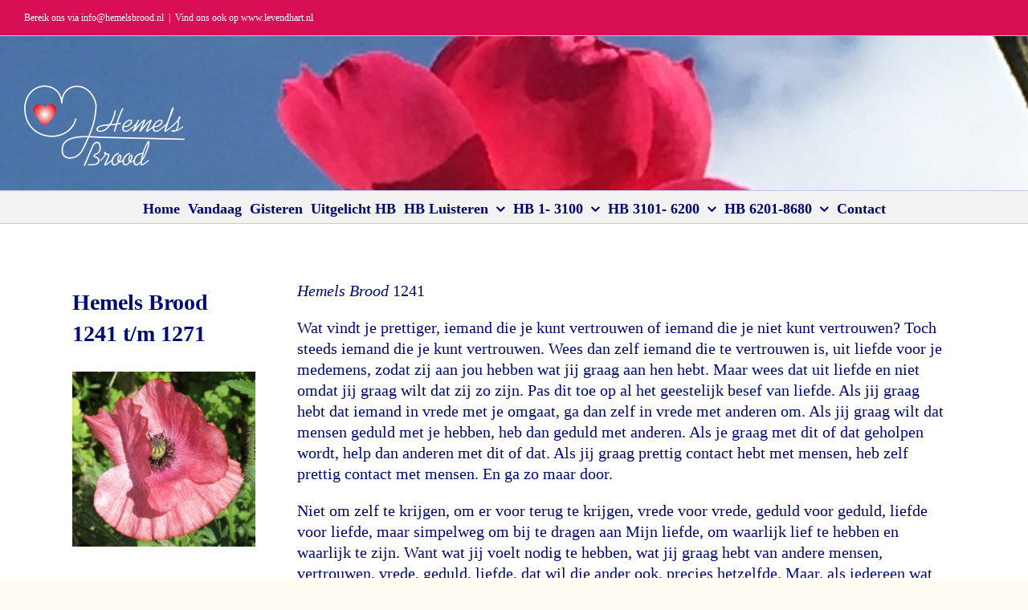

--- FILE ---
content_type: text/html; charset=UTF-8
request_url: https://hemelsbrood.nl/1241-1271/
body_size: 33549
content:
<!DOCTYPE html>
<html class="avada-html-layout-wide avada-html-header-position-top" lang="nl-NL" prefix="og: http://ogp.me/ns# fb: http://ogp.me/ns/fb#">
<head>
	<meta http-equiv="X-UA-Compatible" content="IE=edge" />
	<meta http-equiv="Content-Type" content="text/html; charset=utf-8"/>
	<meta name="viewport" content="width=device-width, initial-scale=1" />
	<title>1241 &#8211; 1271 &#8211; Hemels Brood</title>
<meta name='robots' content='max-image-preview:large' />
<link rel="alternate" type="application/rss+xml" title="Hemels Brood &raquo; feed" href="https://hemelsbrood.nl/feed/" />
<link rel="alternate" type="application/rss+xml" title="Hemels Brood &raquo; reacties feed" href="https://hemelsbrood.nl/comments/feed/" />
		
		
		
				<link rel="alternate" title="oEmbed (JSON)" type="application/json+oembed" href="https://hemelsbrood.nl/wp-json/oembed/1.0/embed?url=https%3A%2F%2Fhemelsbrood.nl%2F1241-1271%2F" />
<link rel="alternate" title="oEmbed (XML)" type="text/xml+oembed" href="https://hemelsbrood.nl/wp-json/oembed/1.0/embed?url=https%3A%2F%2Fhemelsbrood.nl%2F1241-1271%2F&#038;format=xml" />
					<meta name="description" content="Hemels Brood 1241 t/m 1271  

Hemels Brood 1241

Wat vindt je prettiger, iemand die je kunt vertrouwen of iemand die je niet kunt vertrouwen? Toch steeds iemand die je kunt vertrouwen. Wees dan zelf iemand die te vertrouwen is, uit liefde voor je medemens, zodat zij aan"/>
				
		<meta property="og:locale" content="nl_NL"/>
		<meta property="og:type" content="article"/>
		<meta property="og:site_name" content="Hemels Brood"/>
		<meta property="og:title" content="  1241 &#8211; 1271"/>
				<meta property="og:description" content="Hemels Brood 1241 t/m 1271  

Hemels Brood 1241

Wat vindt je prettiger, iemand die je kunt vertrouwen of iemand die je niet kunt vertrouwen? Toch steeds iemand die je kunt vertrouwen. Wees dan zelf iemand die te vertrouwen is, uit liefde voor je medemens, zodat zij aan"/>
				<meta property="og:url" content="https://hemelsbrood.nl/1241-1271/"/>
													<meta property="article:modified_time" content="2021-10-03T09:02:04+00:00"/>
											<meta property="og:image" content="https://hemelsbrood.nl/wp-content/uploads/2018/09/logo-HB-ng-wit.png"/>
		<meta property="og:image:width" content="201"/>
		<meta property="og:image:height" content="101"/>
		<meta property="og:image:type" content="image/png"/>
				<style id='wp-img-auto-sizes-contain-inline-css' type='text/css'>
img:is([sizes=auto i],[sizes^="auto," i]){contain-intrinsic-size:3000px 1500px}
/*# sourceURL=wp-img-auto-sizes-contain-inline-css */
</style>

<style id='wp-emoji-styles-inline-css' type='text/css'>

	img.wp-smiley, img.emoji {
		display: inline !important;
		border: none !important;
		box-shadow: none !important;
		height: 1em !important;
		width: 1em !important;
		margin: 0 0.07em !important;
		vertical-align: -0.1em !important;
		background: none !important;
		padding: 0 !important;
	}
/*# sourceURL=wp-emoji-styles-inline-css */
</style>
<link rel='stylesheet' id='fusion-dynamic-css-css' href='https://hemelsbrood.nl/wp-content/uploads/fusion-styles/83cdcce19cc30f42607a6e9ae3a0c318.min.css?ver=3.14.2' type='text/css' media='all' />
<script type="text/javascript" src="https://hemelsbrood.nl/wp-includes/js/jquery/jquery.min.js?ver=3.7.1" id="jquery-core-js"></script>
<script type="text/javascript" src="https://hemelsbrood.nl/wp-includes/js/jquery/jquery-migrate.min.js?ver=3.4.1" id="jquery-migrate-js"></script>
<link rel="https://api.w.org/" href="https://hemelsbrood.nl/wp-json/" /><link rel="alternate" title="JSON" type="application/json" href="https://hemelsbrood.nl/wp-json/wp/v2/pages/543" /><link rel="EditURI" type="application/rsd+xml" title="RSD" href="https://hemelsbrood.nl/xmlrpc.php?rsd" />
<meta name="generator" content="WordPress 6.9" />
<link rel="canonical" href="https://hemelsbrood.nl/1241-1271/" />
<link rel='shortlink' href='https://hemelsbrood.nl/?p=543' />
<style type="text/css" id="css-fb-visibility">@media screen and (max-width: 640px){.fusion-no-small-visibility{display:none !important;}body .sm-text-align-center{text-align:center !important;}body .sm-text-align-left{text-align:left !important;}body .sm-text-align-right{text-align:right !important;}body .sm-text-align-justify{text-align:justify !important;}body .sm-flex-align-center{justify-content:center !important;}body .sm-flex-align-flex-start{justify-content:flex-start !important;}body .sm-flex-align-flex-end{justify-content:flex-end !important;}body .sm-mx-auto{margin-left:auto !important;margin-right:auto !important;}body .sm-ml-auto{margin-left:auto !important;}body .sm-mr-auto{margin-right:auto !important;}body .fusion-absolute-position-small{position:absolute;width:100%;}.awb-sticky.awb-sticky-small{ position: sticky; top: var(--awb-sticky-offset,0); }}@media screen and (min-width: 641px) and (max-width: 1024px){.fusion-no-medium-visibility{display:none !important;}body .md-text-align-center{text-align:center !important;}body .md-text-align-left{text-align:left !important;}body .md-text-align-right{text-align:right !important;}body .md-text-align-justify{text-align:justify !important;}body .md-flex-align-center{justify-content:center !important;}body .md-flex-align-flex-start{justify-content:flex-start !important;}body .md-flex-align-flex-end{justify-content:flex-end !important;}body .md-mx-auto{margin-left:auto !important;margin-right:auto !important;}body .md-ml-auto{margin-left:auto !important;}body .md-mr-auto{margin-right:auto !important;}body .fusion-absolute-position-medium{position:absolute;width:100%;}.awb-sticky.awb-sticky-medium{ position: sticky; top: var(--awb-sticky-offset,0); }}@media screen and (min-width: 1025px){.fusion-no-large-visibility{display:none !important;}body .lg-text-align-center{text-align:center !important;}body .lg-text-align-left{text-align:left !important;}body .lg-text-align-right{text-align:right !important;}body .lg-text-align-justify{text-align:justify !important;}body .lg-flex-align-center{justify-content:center !important;}body .lg-flex-align-flex-start{justify-content:flex-start !important;}body .lg-flex-align-flex-end{justify-content:flex-end !important;}body .lg-mx-auto{margin-left:auto !important;margin-right:auto !important;}body .lg-ml-auto{margin-left:auto !important;}body .lg-mr-auto{margin-right:auto !important;}body .fusion-absolute-position-large{position:absolute;width:100%;}.awb-sticky.awb-sticky-large{ position: sticky; top: var(--awb-sticky-offset,0); }}</style><link rel="icon" href="https://hemelsbrood.nl/wp-content/uploads/2018/03/cropped-B-IMG_4628-e1591271372475-32x32.jpg" sizes="32x32" />
<link rel="icon" href="https://hemelsbrood.nl/wp-content/uploads/2018/03/cropped-B-IMG_4628-e1591271372475-192x192.jpg" sizes="192x192" />
<link rel="apple-touch-icon" href="https://hemelsbrood.nl/wp-content/uploads/2018/03/cropped-B-IMG_4628-e1591271372475-180x180.jpg" />
<meta name="msapplication-TileImage" content="https://hemelsbrood.nl/wp-content/uploads/2018/03/cropped-B-IMG_4628-e1591271372475-270x270.jpg" />
		<style type="text/css" id="wp-custom-css">
			.fusion-button {font-size:20px;}		</style>
				<script type="text/javascript">
			var doc = document.documentElement;
			doc.setAttribute( 'data-useragent', navigator.userAgent );
		</script>
		
	<style id='global-styles-inline-css' type='text/css'>
:root{--wp--preset--aspect-ratio--square: 1;--wp--preset--aspect-ratio--4-3: 4/3;--wp--preset--aspect-ratio--3-4: 3/4;--wp--preset--aspect-ratio--3-2: 3/2;--wp--preset--aspect-ratio--2-3: 2/3;--wp--preset--aspect-ratio--16-9: 16/9;--wp--preset--aspect-ratio--9-16: 9/16;--wp--preset--color--black: #000000;--wp--preset--color--cyan-bluish-gray: #abb8c3;--wp--preset--color--white: #ffffff;--wp--preset--color--pale-pink: #f78da7;--wp--preset--color--vivid-red: #cf2e2e;--wp--preset--color--luminous-vivid-orange: #ff6900;--wp--preset--color--luminous-vivid-amber: #fcb900;--wp--preset--color--light-green-cyan: #7bdcb5;--wp--preset--color--vivid-green-cyan: #00d084;--wp--preset--color--pale-cyan-blue: #8ed1fc;--wp--preset--color--vivid-cyan-blue: #0693e3;--wp--preset--color--vivid-purple: #9b51e0;--wp--preset--color--awb-color-1: #ffffff;--wp--preset--color--awb-color-2: #f6f6f6;--wp--preset--color--awb-color-3: #e0dede;--wp--preset--color--awb-color-4: #a0ce4e;--wp--preset--color--awb-color-5: #747474;--wp--preset--color--awb-color-6: #d80f55;--wp--preset--color--awb-color-7: #333333;--wp--preset--color--awb-color-8: #00036b;--wp--preset--color--awb-color-custom-10: #ebeaea;--wp--preset--color--awb-color-custom-11: #a60c44;--wp--preset--color--awb-color-custom-12: #f9f9f9;--wp--preset--color--awb-color-custom-13: #bebdbd;--wp--preset--color--awb-color-custom-14: #e8e8e8;--wp--preset--color--awb-color-custom-15: #f4f6f9;--wp--preset--color--awb-color-custom-1: #00cefc;--wp--preset--color--awb-color-custom-2: #30f400;--wp--preset--color--awb-color-custom-3: #f9f900;--wp--preset--color--awb-color-custom-4: #ffffff;--wp--preset--gradient--vivid-cyan-blue-to-vivid-purple: linear-gradient(135deg,rgb(6,147,227) 0%,rgb(155,81,224) 100%);--wp--preset--gradient--light-green-cyan-to-vivid-green-cyan: linear-gradient(135deg,rgb(122,220,180) 0%,rgb(0,208,130) 100%);--wp--preset--gradient--luminous-vivid-amber-to-luminous-vivid-orange: linear-gradient(135deg,rgb(252,185,0) 0%,rgb(255,105,0) 100%);--wp--preset--gradient--luminous-vivid-orange-to-vivid-red: linear-gradient(135deg,rgb(255,105,0) 0%,rgb(207,46,46) 100%);--wp--preset--gradient--very-light-gray-to-cyan-bluish-gray: linear-gradient(135deg,rgb(238,238,238) 0%,rgb(169,184,195) 100%);--wp--preset--gradient--cool-to-warm-spectrum: linear-gradient(135deg,rgb(74,234,220) 0%,rgb(151,120,209) 20%,rgb(207,42,186) 40%,rgb(238,44,130) 60%,rgb(251,105,98) 80%,rgb(254,248,76) 100%);--wp--preset--gradient--blush-light-purple: linear-gradient(135deg,rgb(255,206,236) 0%,rgb(152,150,240) 100%);--wp--preset--gradient--blush-bordeaux: linear-gradient(135deg,rgb(254,205,165) 0%,rgb(254,45,45) 50%,rgb(107,0,62) 100%);--wp--preset--gradient--luminous-dusk: linear-gradient(135deg,rgb(255,203,112) 0%,rgb(199,81,192) 50%,rgb(65,88,208) 100%);--wp--preset--gradient--pale-ocean: linear-gradient(135deg,rgb(255,245,203) 0%,rgb(182,227,212) 50%,rgb(51,167,181) 100%);--wp--preset--gradient--electric-grass: linear-gradient(135deg,rgb(202,248,128) 0%,rgb(113,206,126) 100%);--wp--preset--gradient--midnight: linear-gradient(135deg,rgb(2,3,129) 0%,rgb(40,116,252) 100%);--wp--preset--font-size--small: 15px;--wp--preset--font-size--medium: 20px;--wp--preset--font-size--large: 30px;--wp--preset--font-size--x-large: 42px;--wp--preset--font-size--normal: 20px;--wp--preset--font-size--xlarge: 40px;--wp--preset--font-size--huge: 60px;--wp--preset--spacing--20: 0.44rem;--wp--preset--spacing--30: 0.67rem;--wp--preset--spacing--40: 1rem;--wp--preset--spacing--50: 1.5rem;--wp--preset--spacing--60: 2.25rem;--wp--preset--spacing--70: 3.38rem;--wp--preset--spacing--80: 5.06rem;--wp--preset--shadow--natural: 6px 6px 9px rgba(0, 0, 0, 0.2);--wp--preset--shadow--deep: 12px 12px 50px rgba(0, 0, 0, 0.4);--wp--preset--shadow--sharp: 6px 6px 0px rgba(0, 0, 0, 0.2);--wp--preset--shadow--outlined: 6px 6px 0px -3px rgb(255, 255, 255), 6px 6px rgb(0, 0, 0);--wp--preset--shadow--crisp: 6px 6px 0px rgb(0, 0, 0);}:where(.is-layout-flex){gap: 0.5em;}:where(.is-layout-grid){gap: 0.5em;}body .is-layout-flex{display: flex;}.is-layout-flex{flex-wrap: wrap;align-items: center;}.is-layout-flex > :is(*, div){margin: 0;}body .is-layout-grid{display: grid;}.is-layout-grid > :is(*, div){margin: 0;}:where(.wp-block-columns.is-layout-flex){gap: 2em;}:where(.wp-block-columns.is-layout-grid){gap: 2em;}:where(.wp-block-post-template.is-layout-flex){gap: 1.25em;}:where(.wp-block-post-template.is-layout-grid){gap: 1.25em;}.has-black-color{color: var(--wp--preset--color--black) !important;}.has-cyan-bluish-gray-color{color: var(--wp--preset--color--cyan-bluish-gray) !important;}.has-white-color{color: var(--wp--preset--color--white) !important;}.has-pale-pink-color{color: var(--wp--preset--color--pale-pink) !important;}.has-vivid-red-color{color: var(--wp--preset--color--vivid-red) !important;}.has-luminous-vivid-orange-color{color: var(--wp--preset--color--luminous-vivid-orange) !important;}.has-luminous-vivid-amber-color{color: var(--wp--preset--color--luminous-vivid-amber) !important;}.has-light-green-cyan-color{color: var(--wp--preset--color--light-green-cyan) !important;}.has-vivid-green-cyan-color{color: var(--wp--preset--color--vivid-green-cyan) !important;}.has-pale-cyan-blue-color{color: var(--wp--preset--color--pale-cyan-blue) !important;}.has-vivid-cyan-blue-color{color: var(--wp--preset--color--vivid-cyan-blue) !important;}.has-vivid-purple-color{color: var(--wp--preset--color--vivid-purple) !important;}.has-black-background-color{background-color: var(--wp--preset--color--black) !important;}.has-cyan-bluish-gray-background-color{background-color: var(--wp--preset--color--cyan-bluish-gray) !important;}.has-white-background-color{background-color: var(--wp--preset--color--white) !important;}.has-pale-pink-background-color{background-color: var(--wp--preset--color--pale-pink) !important;}.has-vivid-red-background-color{background-color: var(--wp--preset--color--vivid-red) !important;}.has-luminous-vivid-orange-background-color{background-color: var(--wp--preset--color--luminous-vivid-orange) !important;}.has-luminous-vivid-amber-background-color{background-color: var(--wp--preset--color--luminous-vivid-amber) !important;}.has-light-green-cyan-background-color{background-color: var(--wp--preset--color--light-green-cyan) !important;}.has-vivid-green-cyan-background-color{background-color: var(--wp--preset--color--vivid-green-cyan) !important;}.has-pale-cyan-blue-background-color{background-color: var(--wp--preset--color--pale-cyan-blue) !important;}.has-vivid-cyan-blue-background-color{background-color: var(--wp--preset--color--vivid-cyan-blue) !important;}.has-vivid-purple-background-color{background-color: var(--wp--preset--color--vivid-purple) !important;}.has-black-border-color{border-color: var(--wp--preset--color--black) !important;}.has-cyan-bluish-gray-border-color{border-color: var(--wp--preset--color--cyan-bluish-gray) !important;}.has-white-border-color{border-color: var(--wp--preset--color--white) !important;}.has-pale-pink-border-color{border-color: var(--wp--preset--color--pale-pink) !important;}.has-vivid-red-border-color{border-color: var(--wp--preset--color--vivid-red) !important;}.has-luminous-vivid-orange-border-color{border-color: var(--wp--preset--color--luminous-vivid-orange) !important;}.has-luminous-vivid-amber-border-color{border-color: var(--wp--preset--color--luminous-vivid-amber) !important;}.has-light-green-cyan-border-color{border-color: var(--wp--preset--color--light-green-cyan) !important;}.has-vivid-green-cyan-border-color{border-color: var(--wp--preset--color--vivid-green-cyan) !important;}.has-pale-cyan-blue-border-color{border-color: var(--wp--preset--color--pale-cyan-blue) !important;}.has-vivid-cyan-blue-border-color{border-color: var(--wp--preset--color--vivid-cyan-blue) !important;}.has-vivid-purple-border-color{border-color: var(--wp--preset--color--vivid-purple) !important;}.has-vivid-cyan-blue-to-vivid-purple-gradient-background{background: var(--wp--preset--gradient--vivid-cyan-blue-to-vivid-purple) !important;}.has-light-green-cyan-to-vivid-green-cyan-gradient-background{background: var(--wp--preset--gradient--light-green-cyan-to-vivid-green-cyan) !important;}.has-luminous-vivid-amber-to-luminous-vivid-orange-gradient-background{background: var(--wp--preset--gradient--luminous-vivid-amber-to-luminous-vivid-orange) !important;}.has-luminous-vivid-orange-to-vivid-red-gradient-background{background: var(--wp--preset--gradient--luminous-vivid-orange-to-vivid-red) !important;}.has-very-light-gray-to-cyan-bluish-gray-gradient-background{background: var(--wp--preset--gradient--very-light-gray-to-cyan-bluish-gray) !important;}.has-cool-to-warm-spectrum-gradient-background{background: var(--wp--preset--gradient--cool-to-warm-spectrum) !important;}.has-blush-light-purple-gradient-background{background: var(--wp--preset--gradient--blush-light-purple) !important;}.has-blush-bordeaux-gradient-background{background: var(--wp--preset--gradient--blush-bordeaux) !important;}.has-luminous-dusk-gradient-background{background: var(--wp--preset--gradient--luminous-dusk) !important;}.has-pale-ocean-gradient-background{background: var(--wp--preset--gradient--pale-ocean) !important;}.has-electric-grass-gradient-background{background: var(--wp--preset--gradient--electric-grass) !important;}.has-midnight-gradient-background{background: var(--wp--preset--gradient--midnight) !important;}.has-small-font-size{font-size: var(--wp--preset--font-size--small) !important;}.has-medium-font-size{font-size: var(--wp--preset--font-size--medium) !important;}.has-large-font-size{font-size: var(--wp--preset--font-size--large) !important;}.has-x-large-font-size{font-size: var(--wp--preset--font-size--x-large) !important;}
/*# sourceURL=global-styles-inline-css */
</style>
<link rel='stylesheet' id='wp-block-library-css' href='https://hemelsbrood.nl/wp-includes/css/dist/block-library/style.min.css?ver=6.9' type='text/css' media='all' />
<style id='wp-block-library-inline-css' type='text/css'>
/*wp_block_styles_on_demand_placeholder:696926094c5d0*/
/*# sourceURL=wp-block-library-inline-css */
</style>
<style id='wp-block-library-theme-inline-css' type='text/css'>
.wp-block-audio :where(figcaption){color:#555;font-size:13px;text-align:center}.is-dark-theme .wp-block-audio :where(figcaption){color:#ffffffa6}.wp-block-audio{margin:0 0 1em}.wp-block-code{border:1px solid #ccc;border-radius:4px;font-family:Menlo,Consolas,monaco,monospace;padding:.8em 1em}.wp-block-embed :where(figcaption){color:#555;font-size:13px;text-align:center}.is-dark-theme .wp-block-embed :where(figcaption){color:#ffffffa6}.wp-block-embed{margin:0 0 1em}.blocks-gallery-caption{color:#555;font-size:13px;text-align:center}.is-dark-theme .blocks-gallery-caption{color:#ffffffa6}:root :where(.wp-block-image figcaption){color:#555;font-size:13px;text-align:center}.is-dark-theme :root :where(.wp-block-image figcaption){color:#ffffffa6}.wp-block-image{margin:0 0 1em}.wp-block-pullquote{border-bottom:4px solid;border-top:4px solid;color:currentColor;margin-bottom:1.75em}.wp-block-pullquote :where(cite),.wp-block-pullquote :where(footer),.wp-block-pullquote__citation{color:currentColor;font-size:.8125em;font-style:normal;text-transform:uppercase}.wp-block-quote{border-left:.25em solid;margin:0 0 1.75em;padding-left:1em}.wp-block-quote cite,.wp-block-quote footer{color:currentColor;font-size:.8125em;font-style:normal;position:relative}.wp-block-quote:where(.has-text-align-right){border-left:none;border-right:.25em solid;padding-left:0;padding-right:1em}.wp-block-quote:where(.has-text-align-center){border:none;padding-left:0}.wp-block-quote.is-large,.wp-block-quote.is-style-large,.wp-block-quote:where(.is-style-plain){border:none}.wp-block-search .wp-block-search__label{font-weight:700}.wp-block-search__button{border:1px solid #ccc;padding:.375em .625em}:where(.wp-block-group.has-background){padding:1.25em 2.375em}.wp-block-separator.has-css-opacity{opacity:.4}.wp-block-separator{border:none;border-bottom:2px solid;margin-left:auto;margin-right:auto}.wp-block-separator.has-alpha-channel-opacity{opacity:1}.wp-block-separator:not(.is-style-wide):not(.is-style-dots){width:100px}.wp-block-separator.has-background:not(.is-style-dots){border-bottom:none;height:1px}.wp-block-separator.has-background:not(.is-style-wide):not(.is-style-dots){height:2px}.wp-block-table{margin:0 0 1em}.wp-block-table td,.wp-block-table th{word-break:normal}.wp-block-table :where(figcaption){color:#555;font-size:13px;text-align:center}.is-dark-theme .wp-block-table :where(figcaption){color:#ffffffa6}.wp-block-video :where(figcaption){color:#555;font-size:13px;text-align:center}.is-dark-theme .wp-block-video :where(figcaption){color:#ffffffa6}.wp-block-video{margin:0 0 1em}:root :where(.wp-block-template-part.has-background){margin-bottom:0;margin-top:0;padding:1.25em 2.375em}
/*# sourceURL=/wp-includes/css/dist/block-library/theme.min.css */
</style>
<style id='classic-theme-styles-inline-css' type='text/css'>
/*! This file is auto-generated */
.wp-block-button__link{color:#fff;background-color:#32373c;border-radius:9999px;box-shadow:none;text-decoration:none;padding:calc(.667em + 2px) calc(1.333em + 2px);font-size:1.125em}.wp-block-file__button{background:#32373c;color:#fff;text-decoration:none}
/*# sourceURL=/wp-includes/css/classic-themes.min.css */
</style>
</head>

<body class="wp-singular page-template-default page page-id-543 wp-theme-Avada fusion-image-hovers fusion-pagination-sizing fusion-button_type-flat fusion-button_span-no fusion-button_gradient-linear avada-image-rollover-circle-yes avada-image-rollover-yes avada-image-rollover-direction-left fusion-body ltr no-tablet-sticky-header no-mobile-sticky-header no-mobile-slidingbar no-mobile-totop avada-has-rev-slider-styles fusion-disable-outline fusion-sub-menu-fade mobile-logo-pos-left layout-wide-mode avada-has-boxed-modal-shadow-none layout-scroll-offset-full avada-has-zero-margin-offset-top fusion-top-header menu-text-align-center mobile-menu-design-modern fusion-show-pagination-text fusion-header-layout-v4 avada-responsive avada-footer-fx-none avada-menu-highlight-style-bar fusion-search-form-classic fusion-main-menu-search-dropdown fusion-avatar-square avada-dropdown-styles avada-blog-layout-grid avada-blog-archive-layout-grid avada-header-shadow-no avada-menu-icon-position-right avada-has-megamenu-shadow avada-has-mainmenu-dropdown-divider avada-has-100-footer avada-has-breadcrumb-mobile-hidden avada-has-titlebar-hide avada-has-header-bg-image avada-header-bg-no-repeat avada-has-header-bg-parallax avada-has-pagination-padding avada-flyout-menu-direction-fade avada-ec-views-v1" data-awb-post-id="543">
		<a class="skip-link screen-reader-text" href="#content">Ga naar inhoud</a>

	<div id="boxed-wrapper">
		
		<div id="wrapper" class="fusion-wrapper">
			<div id="home" style="position:relative;top:-1px;"></div>
							
					
			<header class="fusion-header-wrapper">
				<div class="fusion-header-v4 fusion-logo-alignment fusion-logo-left fusion-sticky-menu- fusion-sticky-logo- fusion-mobile-logo- fusion-sticky-menu-only fusion-header-menu-align-center fusion-mobile-menu-design-modern">
					
<div class="fusion-secondary-header">
	<div class="fusion-row">
					<div class="fusion-alignleft">
				<div class="fusion-contact-info"><span class="fusion-contact-info-phone-number">Bereik ons via info@hemelsbrood.nl</span><span class="fusion-header-separator">|</span><span class="fusion-contact-info-email-address"><a href="mailto:&#86;&#105;&#110;&#100; &#111;ns ook&#32;op w&#119;w&#46;l&#101;ve&#110;&#100;&#104;&#97;r&#116;.&#110;&#108; ">&#86;&#105;&#110;&#100; &#111;ns ook&#32;op w&#119;w&#46;l&#101;ve&#110;&#100;&#104;&#97;r&#116;.&#110;&#108; </a></span></div>			</div>
							<div class="fusion-alignright">
				<nav class="fusion-secondary-menu" role="navigation" aria-label="Secondary Menu"></nav>			</div>
			</div>
</div>
<div class="fusion-header-sticky-height"></div>
<div class="fusion-sticky-header-wrapper"> <!-- start fusion sticky header wrapper -->
	<div class="fusion-header">
		<div class="fusion-row">
							<div class="fusion-logo" data-margin-top="31px" data-margin-bottom="0px" data-margin-left="0px" data-margin-right="0px">
			<a class="fusion-logo-link"  href="https://hemelsbrood.nl/" >

						<!-- standard logo -->
			<img src="https://hemelsbrood.nl/wp-content/uploads/2018/09/logo-HB-ng-wit.png" srcset="https://hemelsbrood.nl/wp-content/uploads/2018/09/logo-HB-ng-wit.png 1x" width="201" height="101" alt="Hemels Brood Logo" data-retina_logo_url="" class="fusion-standard-logo" />

			
					</a>
		
<div class="fusion-header-content-3-wrapper">
	</div>
</div>
								<div class="fusion-mobile-menu-icons">
							<a href="#" class="fusion-icon awb-icon-bars" aria-label="Toggle mobile menu" aria-expanded="false"></a>
		
		
		
			</div>
			
					</div>
	</div>
	<div class="fusion-secondary-main-menu">
		<div class="fusion-row">
			<nav class="fusion-main-menu" aria-label="Main Menu"><ul id="menu-hoofd" class="fusion-menu"><li  id="menu-item-228"  class="menu-item menu-item-type-post_type menu-item-object-page menu-item-home menu-item-228"  data-item-id="228"><a  href="https://hemelsbrood.nl/" class="fusion-bar-highlight"><span class="menu-text">Home</span></a></li><li  id="menu-item-106"  class="menu-item menu-item-type-post_type menu-item-object-page menu-item-106"  data-item-id="106"><a  href="https://hemelsbrood.nl/hb-vandaag/" class="fusion-bar-highlight"><span class="menu-text">Vandaag</span></a></li><li  id="menu-item-108"  class="menu-item menu-item-type-post_type menu-item-object-page menu-item-108"  data-item-id="108"><a  href="https://hemelsbrood.nl/hb-gisteren/" class="fusion-bar-highlight"><span class="menu-text">Gisteren</span></a></li><li  id="menu-item-5423"  class="menu-item menu-item-type-post_type menu-item-object-page menu-item-5423"  data-item-id="5423"><a  href="https://hemelsbrood.nl/uitgelicht-hb/" class="fusion-bar-highlight"><span class="menu-text">Uitgelicht HB</span></a></li><li  id="menu-item-3765"  class="menu-item menu-item-type-post_type menu-item-object-page menu-item-has-children menu-item-3765 fusion-dropdown-menu"  data-item-id="3765"><a  href="https://hemelsbrood.nl/hbs-ingesproken/" class="fusion-bar-highlight"><span class="menu-text">HB Luisteren</span> <span class="fusion-caret"><i class="fusion-dropdown-indicator" aria-hidden="true"></i></span></a><ul class="sub-menu"><li  id="menu-item-5985"  class="menu-item menu-item-type-post_type menu-item-object-page menu-item-has-children menu-item-5985 fusion-dropdown-submenu" ><a  href="https://hemelsbrood.nl/l-6970-t-m-7069/" class="fusion-bar-highlight"><span>L 6970 t/m 7000</span></a><ul class="sub-menu"><li  id="menu-item-6102"  class="menu-item menu-item-type-post_type menu-item-object-page menu-item-6102" ><a  href="https://hemelsbrood.nl/l-6990-6999/" class="fusion-bar-highlight"><span>L 6990 – 6999</span></a></li><li  id="menu-item-6041"  class="menu-item menu-item-type-post_type menu-item-object-page menu-item-6041" ><a  href="https://hemelsbrood.nl/l-6980-6989/" class="fusion-bar-highlight"><span>L 6980 – 6989</span></a></li><li  id="menu-item-5988"  class="menu-item menu-item-type-post_type menu-item-object-page menu-item-5988" ><a  href="https://hemelsbrood.nl/l-6970-6979/" class="fusion-bar-highlight"><span>L 6970 – 6979</span></a></li></ul></li><li  id="menu-item-5452"  class="menu-item menu-item-type-post_type menu-item-object-page menu-item-has-children menu-item-5452 fusion-dropdown-submenu" ><a  href="https://hemelsbrood.nl/l-6870-t-m-6969/" class="fusion-bar-highlight"><span>L 6870 t/m 6969</span></a><ul class="sub-menu"><li  id="menu-item-5942"  class="menu-item menu-item-type-post_type menu-item-object-page menu-item-5942" ><a  href="https://hemelsbrood.nl/l-6960-6969/" class="fusion-bar-highlight"><span>L 6960 – 6969</span></a></li><li  id="menu-item-5888"  class="menu-item menu-item-type-post_type menu-item-object-page menu-item-5888" ><a  href="https://hemelsbrood.nl/l-6950-6959/" class="fusion-bar-highlight"><span>L 6950 – 6959</span></a></li><li  id="menu-item-5832"  class="menu-item menu-item-type-post_type menu-item-object-page menu-item-5832" ><a  href="https://hemelsbrood.nl/l-6940-6949/" class="fusion-bar-highlight"><span>L 6940 – 6949</span></a></li><li  id="menu-item-5790"  class="menu-item menu-item-type-post_type menu-item-object-page menu-item-5790" ><a  href="https://hemelsbrood.nl/l-6930-6939/" class="fusion-bar-highlight"><span>L 6930 – 6939</span></a></li><li  id="menu-item-5734"  class="menu-item menu-item-type-post_type menu-item-object-page menu-item-5734" ><a  href="https://hemelsbrood.nl/l-6920-6929/" class="fusion-bar-highlight"><span>L 6920 – 6929</span></a></li><li  id="menu-item-5655"  class="menu-item menu-item-type-post_type menu-item-object-page menu-item-5655" ><a  href="https://hemelsbrood.nl/l-6910-6919/" class="fusion-bar-highlight"><span>L 6910 – 6919</span></a></li><li  id="menu-item-5568"  class="menu-item menu-item-type-post_type menu-item-object-page menu-item-5568" ><a  href="https://hemelsbrood.nl/l-6900-6909/" class="fusion-bar-highlight"><span>L 6900 – 6909</span></a></li><li  id="menu-item-5569"  class="menu-item menu-item-type-post_type menu-item-object-page menu-item-5569" ><a  href="https://hemelsbrood.nl/l-6890-6899/" class="fusion-bar-highlight"><span>L 6890 – 6899</span></a></li><li  id="menu-item-5512"  class="menu-item menu-item-type-post_type menu-item-object-page menu-item-5512" ><a  href="https://hemelsbrood.nl/l-6880-6889/" class="fusion-bar-highlight"><span>L 6880 – 6889</span></a></li><li  id="menu-item-5459"  class="menu-item menu-item-type-post_type menu-item-object-page menu-item-5459" ><a  href="https://hemelsbrood.nl/l-6870-6879/" class="fusion-bar-highlight"><span>L 6870 – 6879</span></a></li></ul></li><li  id="menu-item-4926"  class="menu-item menu-item-type-post_type menu-item-object-page menu-item-has-children menu-item-4926 fusion-dropdown-submenu" ><a  href="https://hemelsbrood.nl/l-6770-t-m-6869/" class="fusion-bar-highlight"><span>L 6770 t/m 6869</span></a><ul class="sub-menu"><li  id="menu-item-5399"  class="menu-item menu-item-type-post_type menu-item-object-page menu-item-5399" ><a  href="https://hemelsbrood.nl/l-6860-6869/" class="fusion-bar-highlight"><span>L 6860 – 6869</span></a></li><li  id="menu-item-5316"  class="menu-item menu-item-type-post_type menu-item-object-page menu-item-5316" ><a  href="https://hemelsbrood.nl/l-6850-6859/" class="fusion-bar-highlight"><span>L 6850 – 6859</span></a></li><li  id="menu-item-5275"  class="menu-item menu-item-type-post_type menu-item-object-page menu-item-5275" ><a  href="https://hemelsbrood.nl/l-6840-6849/" class="fusion-bar-highlight"><span>L 6840 – 6849</span></a></li><li  id="menu-item-5224"  class="menu-item menu-item-type-post_type menu-item-object-page menu-item-5224" ><a  href="https://hemelsbrood.nl/l-6830-6839/" class="fusion-bar-highlight"><span>L 6830 – 6839</span></a></li><li  id="menu-item-5184"  class="menu-item menu-item-type-post_type menu-item-object-page menu-item-5184" ><a  href="https://hemelsbrood.nl/l-6820-6829/" class="fusion-bar-highlight"><span>L 6820 – 6829</span></a></li><li  id="menu-item-5132"  class="menu-item menu-item-type-post_type menu-item-object-page menu-item-5132" ><a  href="https://hemelsbrood.nl/l-6810-6819/" class="fusion-bar-highlight"><span>L 6810 – 6819</span></a></li><li  id="menu-item-5072"  class="menu-item menu-item-type-post_type menu-item-object-page menu-item-5072" ><a  href="https://hemelsbrood.nl/l-6800-6809/" class="fusion-bar-highlight"><span>L 6800 – 6809</span></a></li><li  id="menu-item-5029"  class="menu-item menu-item-type-post_type menu-item-object-page menu-item-5029" ><a  href="https://hemelsbrood.nl/l-6790-6799/" class="fusion-bar-highlight"><span>L 6790 – 6799</span></a></li><li  id="menu-item-4976"  class="menu-item menu-item-type-post_type menu-item-object-page menu-item-4976" ><a  href="https://hemelsbrood.nl/l-6780-6789/" class="fusion-bar-highlight"><span>L 6780 – 6789</span></a></li><li  id="menu-item-4929"  class="menu-item menu-item-type-post_type menu-item-object-page menu-item-4929" ><a  href="https://hemelsbrood.nl/l-6770-6779/" class="fusion-bar-highlight"><span>L 6770 – 6779</span></a></li></ul></li><li  id="menu-item-4421"  class="menu-item menu-item-type-post_type menu-item-object-page menu-item-has-children menu-item-4421 fusion-dropdown-submenu" ><a  href="https://hemelsbrood.nl/l-6670-t-m-6769/" class="fusion-bar-highlight"><span>L 6670 t/m 6769</span></a><ul class="sub-menu"><li  id="menu-item-4858"  class="menu-item menu-item-type-post_type menu-item-object-page menu-item-4858" ><a  href="https://hemelsbrood.nl/l-6760-6769/" class="fusion-bar-highlight"><span>L 6760 – 6769</span></a></li><li  id="menu-item-4855"  class="menu-item menu-item-type-post_type menu-item-object-page menu-item-4855" ><a  href="https://hemelsbrood.nl/l-6750-6759/" class="fusion-bar-highlight"><span>L 6750 – 6759</span></a></li><li  id="menu-item-4741"  class="menu-item menu-item-type-post_type menu-item-object-page menu-item-4741" ><a  href="https://hemelsbrood.nl/l-6740-6749/" class="fusion-bar-highlight"><span>L 6740 – 6749</span></a></li><li  id="menu-item-4682"  class="menu-item menu-item-type-post_type menu-item-object-page menu-item-4682" ><a  href="https://hemelsbrood.nl/l-6730-6739/" class="fusion-bar-highlight"><span>L 6730 – 6739</span></a></li><li  id="menu-item-4631"  class="menu-item menu-item-type-post_type menu-item-object-page menu-item-4631" ><a  href="https://hemelsbrood.nl/l-6720-6729/" class="fusion-bar-highlight"><span>L 6720 – 6729</span></a></li><li  id="menu-item-4587"  class="menu-item menu-item-type-post_type menu-item-object-page menu-item-4587" ><a  href="https://hemelsbrood.nl/l-6710-6719/" class="fusion-bar-highlight"><span>L 6710 – 6719</span></a></li><li  id="menu-item-4543"  class="menu-item menu-item-type-post_type menu-item-object-page menu-item-4543" ><a  href="https://hemelsbrood.nl/l-6700-6709/" class="fusion-bar-highlight"><span>L 6700 – 6709</span></a></li><li  id="menu-item-4452"  class="menu-item menu-item-type-post_type menu-item-object-page menu-item-4452" ><a  href="https://hemelsbrood.nl/l-6690-6699/" class="fusion-bar-highlight"><span>L 6690 – 6699</span></a></li><li  id="menu-item-4451"  class="menu-item menu-item-type-post_type menu-item-object-page menu-item-4451" ><a  href="https://hemelsbrood.nl/l-6680-6689/" class="fusion-bar-highlight"><span>L 6680 – 6689</span></a></li><li  id="menu-item-4450"  class="menu-item menu-item-type-post_type menu-item-object-page menu-item-4450" ><a  href="https://hemelsbrood.nl/l-6670-6679/" class="fusion-bar-highlight"><span>L 6670 – 6679</span></a></li></ul></li><li  id="menu-item-4422"  class="menu-item menu-item-type-post_type menu-item-object-page menu-item-has-children menu-item-4422 fusion-dropdown-submenu" ><a  href="https://hemelsbrood.nl/l-6672-t-m-6669/" class="fusion-bar-highlight"><span>L 6572 t/m 6669</span></a><ul class="sub-menu"><li  id="menu-item-4449"  class="menu-item menu-item-type-post_type menu-item-object-page menu-item-4449" ><a  href="https://hemelsbrood.nl/l-6660-6669/" class="fusion-bar-highlight"><span>L 6660 – 6669</span></a></li><li  id="menu-item-4448"  class="menu-item menu-item-type-post_type menu-item-object-page menu-item-4448" ><a  href="https://hemelsbrood.nl/l-6650-6659/" class="fusion-bar-highlight"><span>L 6650 – 6659</span></a></li><li  id="menu-item-4447"  class="menu-item menu-item-type-post_type menu-item-object-page menu-item-4447" ><a  href="https://hemelsbrood.nl/l-6640-6649/" class="fusion-bar-highlight"><span>L 6640 – 6649</span></a></li><li  id="menu-item-4446"  class="menu-item menu-item-type-post_type menu-item-object-page menu-item-4446" ><a  href="https://hemelsbrood.nl/l-6630-6639/" class="fusion-bar-highlight"><span>L 6630 – 6639</span></a></li><li  id="menu-item-4445"  class="menu-item menu-item-type-post_type menu-item-object-page menu-item-4445" ><a  href="https://hemelsbrood.nl/l-6620-6629/" class="fusion-bar-highlight"><span>L 6620-6629</span></a></li><li  id="menu-item-4444"  class="menu-item menu-item-type-post_type menu-item-object-page menu-item-4444" ><a  href="https://hemelsbrood.nl/l-6610-6619/" class="fusion-bar-highlight"><span>L 6610-6619</span></a></li><li  id="menu-item-4443"  class="menu-item menu-item-type-post_type menu-item-object-page menu-item-4443" ><a  href="https://hemelsbrood.nl/l-6600-6609/" class="fusion-bar-highlight"><span>L 6600-6609</span></a></li><li  id="menu-item-4442"  class="menu-item menu-item-type-post_type menu-item-object-page menu-item-4442" ><a  href="https://hemelsbrood.nl/l-6590-6599/" class="fusion-bar-highlight"><span>L 6590-6599</span></a></li><li  id="menu-item-4441"  class="menu-item menu-item-type-post_type menu-item-object-page menu-item-4441" ><a  href="https://hemelsbrood.nl/l-6580-6589/" class="fusion-bar-highlight"><span>L 6580-6589</span></a></li><li  id="menu-item-4440"  class="menu-item menu-item-type-post_type menu-item-object-page menu-item-4440" ><a  href="https://hemelsbrood.nl/l-6572-6579/" class="fusion-bar-highlight"><span>L 6572-6579</span></a></li></ul></li></ul></li><li  id="menu-item-111"  class="menu-item menu-item-type-post_type menu-item-object-page menu-item-has-children menu-item-111 fusion-dropdown-menu"  data-item-id="111"><a  href="https://hemelsbrood.nl/hb-1-1550/" class="fusion-bar-highlight"><span class="menu-text">HB 1- 3100</span> <span class="fusion-caret"><i class="fusion-dropdown-indicator" aria-hidden="true"></i></span></a><ul class="sub-menu"><li  id="menu-item-129"  class="menu-item menu-item-type-post_type menu-item-object-page menu-item-129 fusion-dropdown-submenu" ><a  href="https://hemelsbrood.nl/1-310/" class="fusion-bar-highlight"><span>1-310</span></a></li><li  id="menu-item-132"  class="menu-item menu-item-type-post_type menu-item-object-page menu-item-132 fusion-dropdown-submenu" ><a  href="https://hemelsbrood.nl/311-620/" class="fusion-bar-highlight"><span>311-620</span></a></li><li  id="menu-item-135"  class="menu-item menu-item-type-post_type menu-item-object-page menu-item-135 fusion-dropdown-submenu" ><a  href="https://hemelsbrood.nl/621-930/" class="fusion-bar-highlight"><span>621-930</span></a></li><li  id="menu-item-138"  class="menu-item menu-item-type-post_type menu-item-object-page menu-item-138 fusion-dropdown-submenu" ><a  href="https://hemelsbrood.nl/931-1240/" class="fusion-bar-highlight"><span>931-1240</span></a></li><li  id="menu-item-141"  class="menu-item menu-item-type-post_type menu-item-object-page menu-item-141 fusion-dropdown-submenu" ><a  href="https://hemelsbrood.nl/1241-1550/" class="fusion-bar-highlight"><span>1241-1550</span></a></li><li  id="menu-item-144"  class="menu-item menu-item-type-post_type menu-item-object-page menu-item-144 fusion-dropdown-submenu" ><a  href="https://hemelsbrood.nl/1551-1860/" class="fusion-bar-highlight"><span>1551-1860</span></a></li><li  id="menu-item-147"  class="menu-item menu-item-type-post_type menu-item-object-page menu-item-147 fusion-dropdown-submenu" ><a  href="https://hemelsbrood.nl/1861-2170/" class="fusion-bar-highlight"><span>1861-2170</span></a></li><li  id="menu-item-150"  class="menu-item menu-item-type-post_type menu-item-object-page menu-item-150 fusion-dropdown-submenu" ><a  href="https://hemelsbrood.nl/2171-2480/" class="fusion-bar-highlight"><span>2171-2480</span></a></li><li  id="menu-item-153"  class="menu-item menu-item-type-post_type menu-item-object-page menu-item-153 fusion-dropdown-submenu" ><a  href="https://hemelsbrood.nl/2481-2790/" class="fusion-bar-highlight"><span>2481-2790</span></a></li><li  id="menu-item-156"  class="menu-item menu-item-type-post_type menu-item-object-page menu-item-156 fusion-dropdown-submenu" ><a  href="https://hemelsbrood.nl/2791-3100/" class="fusion-bar-highlight"><span>2791-3100</span></a></li></ul></li><li  id="menu-item-117"  class="menu-item menu-item-type-post_type menu-item-object-page menu-item-has-children menu-item-117 fusion-dropdown-menu"  data-item-id="117"><a  href="https://hemelsbrood.nl/hb-3101-4650/" class="fusion-bar-highlight"><span class="menu-text">HB 3101- 6200</span> <span class="fusion-caret"><i class="fusion-dropdown-indicator" aria-hidden="true"></i></span></a><ul class="sub-menu"><li  id="menu-item-159"  class="menu-item menu-item-type-post_type menu-item-object-page menu-item-159 fusion-dropdown-submenu" ><a  href="https://hemelsbrood.nl/3101-4650/" class="fusion-bar-highlight"><span>3101-3410</span></a></li><li  id="menu-item-163"  class="menu-item menu-item-type-post_type menu-item-object-page menu-item-163 fusion-dropdown-submenu" ><a  href="https://hemelsbrood.nl/3411-3720/" class="fusion-bar-highlight"><span>3411-3720</span></a></li><li  id="menu-item-166"  class="menu-item menu-item-type-post_type menu-item-object-page menu-item-166 fusion-dropdown-submenu" ><a  href="https://hemelsbrood.nl/3721-4030/" class="fusion-bar-highlight"><span>3721-4030</span></a></li><li  id="menu-item-169"  class="menu-item menu-item-type-post_type menu-item-object-page menu-item-169 fusion-dropdown-submenu" ><a  href="https://hemelsbrood.nl/4031-4340/" class="fusion-bar-highlight"><span>4031-4340</span></a></li><li  id="menu-item-172"  class="menu-item menu-item-type-post_type menu-item-object-page menu-item-172 fusion-dropdown-submenu" ><a  href="https://hemelsbrood.nl/4341-4650/" class="fusion-bar-highlight"><span>4341-4650</span></a></li><li  id="menu-item-175"  class="menu-item menu-item-type-post_type menu-item-object-page menu-item-175 fusion-dropdown-submenu" ><a  href="https://hemelsbrood.nl/4651-4960/" class="fusion-bar-highlight"><span>4651-4960</span></a></li><li  id="menu-item-178"  class="menu-item menu-item-type-post_type menu-item-object-page menu-item-178 fusion-dropdown-submenu" ><a  href="https://hemelsbrood.nl/4961-5270/" class="fusion-bar-highlight"><span>4961-5270</span></a></li><li  id="menu-item-181"  class="menu-item menu-item-type-post_type menu-item-object-page menu-item-181 fusion-dropdown-submenu" ><a  href="https://hemelsbrood.nl/5271-5580/" class="fusion-bar-highlight"><span>5271-5580</span></a></li><li  id="menu-item-184"  class="menu-item menu-item-type-post_type menu-item-object-page menu-item-184 fusion-dropdown-submenu" ><a  href="https://hemelsbrood.nl/5581-5890/" class="fusion-bar-highlight"><span>5581-5890</span></a></li><li  id="menu-item-187"  class="menu-item menu-item-type-post_type menu-item-object-page menu-item-187 fusion-dropdown-submenu" ><a  href="https://hemelsbrood.nl/5891-6200/" class="fusion-bar-highlight"><span>5891-6200</span></a></li></ul></li><li  id="menu-item-123"  class="menu-item menu-item-type-post_type menu-item-object-page menu-item-has-children menu-item-123 fusion-dropdown-menu"  data-item-id="123"><a  href="https://hemelsbrood.nl/hb-6201-7750/" class="fusion-bar-highlight"><span class="menu-text">HB 6201-8680</span> <span class="fusion-caret"><i class="fusion-dropdown-indicator" aria-hidden="true"></i></span></a><ul class="sub-menu"><li  id="menu-item-190"  class="menu-item menu-item-type-post_type menu-item-object-page menu-item-190 fusion-dropdown-submenu" ><a  href="https://hemelsbrood.nl/6201-6510/" class="fusion-bar-highlight"><span>6201-6510</span></a></li><li  id="menu-item-193"  class="menu-item menu-item-type-post_type menu-item-object-page menu-item-193 fusion-dropdown-submenu" ><a  href="https://hemelsbrood.nl/6511-6820/" class="fusion-bar-highlight"><span>6511-6820</span></a></li><li  id="menu-item-196"  class="menu-item menu-item-type-post_type menu-item-object-page menu-item-196 fusion-dropdown-submenu" ><a  href="https://hemelsbrood.nl/6821-7130/" class="fusion-bar-highlight"><span>6821-7130</span></a></li><li  id="menu-item-199"  class="menu-item menu-item-type-post_type menu-item-object-page menu-item-199 fusion-dropdown-submenu" ><a  href="https://hemelsbrood.nl/7131-7440/" class="fusion-bar-highlight"><span>7131-7440</span></a></li><li  id="menu-item-202"  class="menu-item menu-item-type-post_type menu-item-object-page menu-item-202 fusion-dropdown-submenu" ><a  href="https://hemelsbrood.nl/7441-7750/" class="fusion-bar-highlight"><span>7441-7750</span></a></li><li  id="menu-item-9028"  class="menu-item menu-item-type-post_type menu-item-object-page menu-item-9028 fusion-dropdown-submenu" ><a  href="https://hemelsbrood.nl/7751-8060/" class="fusion-bar-highlight"><span>7751-8060</span></a></li><li  id="menu-item-9031"  class="menu-item menu-item-type-post_type menu-item-object-page menu-item-9031 fusion-dropdown-submenu" ><a  href="https://hemelsbrood.nl/8061-8370/" class="fusion-bar-highlight"><span>8061-8370</span></a></li><li  id="menu-item-9093"  class="menu-item menu-item-type-post_type menu-item-object-page menu-item-9093 fusion-dropdown-submenu" ><a  href="https://hemelsbrood.nl/8371-8700/" class="fusion-bar-highlight"><span>8371-8680</span></a></li><li  id="menu-item-11540"  class="menu-item menu-item-type-post_type menu-item-object-page menu-item-11540 fusion-dropdown-submenu" ><a  href="https://hemelsbrood.nl/8681-8990/" class="fusion-bar-highlight"><span>8681-8990</span></a></li><li  id="menu-item-11568"  class="menu-item menu-item-type-post_type menu-item-object-page menu-item-11568 fusion-dropdown-submenu" ><a  href="https://hemelsbrood.nl/8991-9300-2/" class="fusion-bar-highlight"><span>8991-9300</span></a></li></ul></li><li  id="menu-item-1176"  class="menu-item menu-item-type-post_type menu-item-object-page menu-item-1176"  data-item-id="1176"><a  href="https://hemelsbrood.nl/contact/" class="fusion-bar-highlight"><span class="menu-text">Contact</span></a></li></ul></nav><div class="fusion-mobile-navigation"><ul id="menu-hoofd-1" class="fusion-mobile-menu"><li   class="menu-item menu-item-type-post_type menu-item-object-page menu-item-home menu-item-228"  data-item-id="228"><a  href="https://hemelsbrood.nl/" class="fusion-bar-highlight"><span class="menu-text">Home</span></a></li><li   class="menu-item menu-item-type-post_type menu-item-object-page menu-item-106"  data-item-id="106"><a  href="https://hemelsbrood.nl/hb-vandaag/" class="fusion-bar-highlight"><span class="menu-text">Vandaag</span></a></li><li   class="menu-item menu-item-type-post_type menu-item-object-page menu-item-108"  data-item-id="108"><a  href="https://hemelsbrood.nl/hb-gisteren/" class="fusion-bar-highlight"><span class="menu-text">Gisteren</span></a></li><li   class="menu-item menu-item-type-post_type menu-item-object-page menu-item-5423"  data-item-id="5423"><a  href="https://hemelsbrood.nl/uitgelicht-hb/" class="fusion-bar-highlight"><span class="menu-text">Uitgelicht HB</span></a></li><li   class="menu-item menu-item-type-post_type menu-item-object-page menu-item-has-children menu-item-3765 fusion-dropdown-menu"  data-item-id="3765"><a  href="https://hemelsbrood.nl/hbs-ingesproken/" class="fusion-bar-highlight"><span class="menu-text">HB Luisteren</span> <span class="fusion-caret"><i class="fusion-dropdown-indicator" aria-hidden="true"></i></span></a><ul class="sub-menu"><li   class="menu-item menu-item-type-post_type menu-item-object-page menu-item-has-children menu-item-5985 fusion-dropdown-submenu" ><a  href="https://hemelsbrood.nl/l-6970-t-m-7069/" class="fusion-bar-highlight"><span>L 6970 t/m 7000</span></a><ul class="sub-menu"><li   class="menu-item menu-item-type-post_type menu-item-object-page menu-item-6102" ><a  href="https://hemelsbrood.nl/l-6990-6999/" class="fusion-bar-highlight"><span>L 6990 – 6999</span></a></li><li   class="menu-item menu-item-type-post_type menu-item-object-page menu-item-6041" ><a  href="https://hemelsbrood.nl/l-6980-6989/" class="fusion-bar-highlight"><span>L 6980 – 6989</span></a></li><li   class="menu-item menu-item-type-post_type menu-item-object-page menu-item-5988" ><a  href="https://hemelsbrood.nl/l-6970-6979/" class="fusion-bar-highlight"><span>L 6970 – 6979</span></a></li></ul></li><li   class="menu-item menu-item-type-post_type menu-item-object-page menu-item-has-children menu-item-5452 fusion-dropdown-submenu" ><a  href="https://hemelsbrood.nl/l-6870-t-m-6969/" class="fusion-bar-highlight"><span>L 6870 t/m 6969</span></a><ul class="sub-menu"><li   class="menu-item menu-item-type-post_type menu-item-object-page menu-item-5942" ><a  href="https://hemelsbrood.nl/l-6960-6969/" class="fusion-bar-highlight"><span>L 6960 – 6969</span></a></li><li   class="menu-item menu-item-type-post_type menu-item-object-page menu-item-5888" ><a  href="https://hemelsbrood.nl/l-6950-6959/" class="fusion-bar-highlight"><span>L 6950 – 6959</span></a></li><li   class="menu-item menu-item-type-post_type menu-item-object-page menu-item-5832" ><a  href="https://hemelsbrood.nl/l-6940-6949/" class="fusion-bar-highlight"><span>L 6940 – 6949</span></a></li><li   class="menu-item menu-item-type-post_type menu-item-object-page menu-item-5790" ><a  href="https://hemelsbrood.nl/l-6930-6939/" class="fusion-bar-highlight"><span>L 6930 – 6939</span></a></li><li   class="menu-item menu-item-type-post_type menu-item-object-page menu-item-5734" ><a  href="https://hemelsbrood.nl/l-6920-6929/" class="fusion-bar-highlight"><span>L 6920 – 6929</span></a></li><li   class="menu-item menu-item-type-post_type menu-item-object-page menu-item-5655" ><a  href="https://hemelsbrood.nl/l-6910-6919/" class="fusion-bar-highlight"><span>L 6910 – 6919</span></a></li><li   class="menu-item menu-item-type-post_type menu-item-object-page menu-item-5568" ><a  href="https://hemelsbrood.nl/l-6900-6909/" class="fusion-bar-highlight"><span>L 6900 – 6909</span></a></li><li   class="menu-item menu-item-type-post_type menu-item-object-page menu-item-5569" ><a  href="https://hemelsbrood.nl/l-6890-6899/" class="fusion-bar-highlight"><span>L 6890 – 6899</span></a></li><li   class="menu-item menu-item-type-post_type menu-item-object-page menu-item-5512" ><a  href="https://hemelsbrood.nl/l-6880-6889/" class="fusion-bar-highlight"><span>L 6880 – 6889</span></a></li><li   class="menu-item menu-item-type-post_type menu-item-object-page menu-item-5459" ><a  href="https://hemelsbrood.nl/l-6870-6879/" class="fusion-bar-highlight"><span>L 6870 – 6879</span></a></li></ul></li><li   class="menu-item menu-item-type-post_type menu-item-object-page menu-item-has-children menu-item-4926 fusion-dropdown-submenu" ><a  href="https://hemelsbrood.nl/l-6770-t-m-6869/" class="fusion-bar-highlight"><span>L 6770 t/m 6869</span></a><ul class="sub-menu"><li   class="menu-item menu-item-type-post_type menu-item-object-page menu-item-5399" ><a  href="https://hemelsbrood.nl/l-6860-6869/" class="fusion-bar-highlight"><span>L 6860 – 6869</span></a></li><li   class="menu-item menu-item-type-post_type menu-item-object-page menu-item-5316" ><a  href="https://hemelsbrood.nl/l-6850-6859/" class="fusion-bar-highlight"><span>L 6850 – 6859</span></a></li><li   class="menu-item menu-item-type-post_type menu-item-object-page menu-item-5275" ><a  href="https://hemelsbrood.nl/l-6840-6849/" class="fusion-bar-highlight"><span>L 6840 – 6849</span></a></li><li   class="menu-item menu-item-type-post_type menu-item-object-page menu-item-5224" ><a  href="https://hemelsbrood.nl/l-6830-6839/" class="fusion-bar-highlight"><span>L 6830 – 6839</span></a></li><li   class="menu-item menu-item-type-post_type menu-item-object-page menu-item-5184" ><a  href="https://hemelsbrood.nl/l-6820-6829/" class="fusion-bar-highlight"><span>L 6820 – 6829</span></a></li><li   class="menu-item menu-item-type-post_type menu-item-object-page menu-item-5132" ><a  href="https://hemelsbrood.nl/l-6810-6819/" class="fusion-bar-highlight"><span>L 6810 – 6819</span></a></li><li   class="menu-item menu-item-type-post_type menu-item-object-page menu-item-5072" ><a  href="https://hemelsbrood.nl/l-6800-6809/" class="fusion-bar-highlight"><span>L 6800 – 6809</span></a></li><li   class="menu-item menu-item-type-post_type menu-item-object-page menu-item-5029" ><a  href="https://hemelsbrood.nl/l-6790-6799/" class="fusion-bar-highlight"><span>L 6790 – 6799</span></a></li><li   class="menu-item menu-item-type-post_type menu-item-object-page menu-item-4976" ><a  href="https://hemelsbrood.nl/l-6780-6789/" class="fusion-bar-highlight"><span>L 6780 – 6789</span></a></li><li   class="menu-item menu-item-type-post_type menu-item-object-page menu-item-4929" ><a  href="https://hemelsbrood.nl/l-6770-6779/" class="fusion-bar-highlight"><span>L 6770 – 6779</span></a></li></ul></li><li   class="menu-item menu-item-type-post_type menu-item-object-page menu-item-has-children menu-item-4421 fusion-dropdown-submenu" ><a  href="https://hemelsbrood.nl/l-6670-t-m-6769/" class="fusion-bar-highlight"><span>L 6670 t/m 6769</span></a><ul class="sub-menu"><li   class="menu-item menu-item-type-post_type menu-item-object-page menu-item-4858" ><a  href="https://hemelsbrood.nl/l-6760-6769/" class="fusion-bar-highlight"><span>L 6760 – 6769</span></a></li><li   class="menu-item menu-item-type-post_type menu-item-object-page menu-item-4855" ><a  href="https://hemelsbrood.nl/l-6750-6759/" class="fusion-bar-highlight"><span>L 6750 – 6759</span></a></li><li   class="menu-item menu-item-type-post_type menu-item-object-page menu-item-4741" ><a  href="https://hemelsbrood.nl/l-6740-6749/" class="fusion-bar-highlight"><span>L 6740 – 6749</span></a></li><li   class="menu-item menu-item-type-post_type menu-item-object-page menu-item-4682" ><a  href="https://hemelsbrood.nl/l-6730-6739/" class="fusion-bar-highlight"><span>L 6730 – 6739</span></a></li><li   class="menu-item menu-item-type-post_type menu-item-object-page menu-item-4631" ><a  href="https://hemelsbrood.nl/l-6720-6729/" class="fusion-bar-highlight"><span>L 6720 – 6729</span></a></li><li   class="menu-item menu-item-type-post_type menu-item-object-page menu-item-4587" ><a  href="https://hemelsbrood.nl/l-6710-6719/" class="fusion-bar-highlight"><span>L 6710 – 6719</span></a></li><li   class="menu-item menu-item-type-post_type menu-item-object-page menu-item-4543" ><a  href="https://hemelsbrood.nl/l-6700-6709/" class="fusion-bar-highlight"><span>L 6700 – 6709</span></a></li><li   class="menu-item menu-item-type-post_type menu-item-object-page menu-item-4452" ><a  href="https://hemelsbrood.nl/l-6690-6699/" class="fusion-bar-highlight"><span>L 6690 – 6699</span></a></li><li   class="menu-item menu-item-type-post_type menu-item-object-page menu-item-4451" ><a  href="https://hemelsbrood.nl/l-6680-6689/" class="fusion-bar-highlight"><span>L 6680 – 6689</span></a></li><li   class="menu-item menu-item-type-post_type menu-item-object-page menu-item-4450" ><a  href="https://hemelsbrood.nl/l-6670-6679/" class="fusion-bar-highlight"><span>L 6670 – 6679</span></a></li></ul></li><li   class="menu-item menu-item-type-post_type menu-item-object-page menu-item-has-children menu-item-4422 fusion-dropdown-submenu" ><a  href="https://hemelsbrood.nl/l-6672-t-m-6669/" class="fusion-bar-highlight"><span>L 6572 t/m 6669</span></a><ul class="sub-menu"><li   class="menu-item menu-item-type-post_type menu-item-object-page menu-item-4449" ><a  href="https://hemelsbrood.nl/l-6660-6669/" class="fusion-bar-highlight"><span>L 6660 – 6669</span></a></li><li   class="menu-item menu-item-type-post_type menu-item-object-page menu-item-4448" ><a  href="https://hemelsbrood.nl/l-6650-6659/" class="fusion-bar-highlight"><span>L 6650 – 6659</span></a></li><li   class="menu-item menu-item-type-post_type menu-item-object-page menu-item-4447" ><a  href="https://hemelsbrood.nl/l-6640-6649/" class="fusion-bar-highlight"><span>L 6640 – 6649</span></a></li><li   class="menu-item menu-item-type-post_type menu-item-object-page menu-item-4446" ><a  href="https://hemelsbrood.nl/l-6630-6639/" class="fusion-bar-highlight"><span>L 6630 – 6639</span></a></li><li   class="menu-item menu-item-type-post_type menu-item-object-page menu-item-4445" ><a  href="https://hemelsbrood.nl/l-6620-6629/" class="fusion-bar-highlight"><span>L 6620-6629</span></a></li><li   class="menu-item menu-item-type-post_type menu-item-object-page menu-item-4444" ><a  href="https://hemelsbrood.nl/l-6610-6619/" class="fusion-bar-highlight"><span>L 6610-6619</span></a></li><li   class="menu-item menu-item-type-post_type menu-item-object-page menu-item-4443" ><a  href="https://hemelsbrood.nl/l-6600-6609/" class="fusion-bar-highlight"><span>L 6600-6609</span></a></li><li   class="menu-item menu-item-type-post_type menu-item-object-page menu-item-4442" ><a  href="https://hemelsbrood.nl/l-6590-6599/" class="fusion-bar-highlight"><span>L 6590-6599</span></a></li><li   class="menu-item menu-item-type-post_type menu-item-object-page menu-item-4441" ><a  href="https://hemelsbrood.nl/l-6580-6589/" class="fusion-bar-highlight"><span>L 6580-6589</span></a></li><li   class="menu-item menu-item-type-post_type menu-item-object-page menu-item-4440" ><a  href="https://hemelsbrood.nl/l-6572-6579/" class="fusion-bar-highlight"><span>L 6572-6579</span></a></li></ul></li></ul></li><li   class="menu-item menu-item-type-post_type menu-item-object-page menu-item-has-children menu-item-111 fusion-dropdown-menu"  data-item-id="111"><a  href="https://hemelsbrood.nl/hb-1-1550/" class="fusion-bar-highlight"><span class="menu-text">HB 1- 3100</span> <span class="fusion-caret"><i class="fusion-dropdown-indicator" aria-hidden="true"></i></span></a><ul class="sub-menu"><li   class="menu-item menu-item-type-post_type menu-item-object-page menu-item-129 fusion-dropdown-submenu" ><a  href="https://hemelsbrood.nl/1-310/" class="fusion-bar-highlight"><span>1-310</span></a></li><li   class="menu-item menu-item-type-post_type menu-item-object-page menu-item-132 fusion-dropdown-submenu" ><a  href="https://hemelsbrood.nl/311-620/" class="fusion-bar-highlight"><span>311-620</span></a></li><li   class="menu-item menu-item-type-post_type menu-item-object-page menu-item-135 fusion-dropdown-submenu" ><a  href="https://hemelsbrood.nl/621-930/" class="fusion-bar-highlight"><span>621-930</span></a></li><li   class="menu-item menu-item-type-post_type menu-item-object-page menu-item-138 fusion-dropdown-submenu" ><a  href="https://hemelsbrood.nl/931-1240/" class="fusion-bar-highlight"><span>931-1240</span></a></li><li   class="menu-item menu-item-type-post_type menu-item-object-page menu-item-141 fusion-dropdown-submenu" ><a  href="https://hemelsbrood.nl/1241-1550/" class="fusion-bar-highlight"><span>1241-1550</span></a></li><li   class="menu-item menu-item-type-post_type menu-item-object-page menu-item-144 fusion-dropdown-submenu" ><a  href="https://hemelsbrood.nl/1551-1860/" class="fusion-bar-highlight"><span>1551-1860</span></a></li><li   class="menu-item menu-item-type-post_type menu-item-object-page menu-item-147 fusion-dropdown-submenu" ><a  href="https://hemelsbrood.nl/1861-2170/" class="fusion-bar-highlight"><span>1861-2170</span></a></li><li   class="menu-item menu-item-type-post_type menu-item-object-page menu-item-150 fusion-dropdown-submenu" ><a  href="https://hemelsbrood.nl/2171-2480/" class="fusion-bar-highlight"><span>2171-2480</span></a></li><li   class="menu-item menu-item-type-post_type menu-item-object-page menu-item-153 fusion-dropdown-submenu" ><a  href="https://hemelsbrood.nl/2481-2790/" class="fusion-bar-highlight"><span>2481-2790</span></a></li><li   class="menu-item menu-item-type-post_type menu-item-object-page menu-item-156 fusion-dropdown-submenu" ><a  href="https://hemelsbrood.nl/2791-3100/" class="fusion-bar-highlight"><span>2791-3100</span></a></li></ul></li><li   class="menu-item menu-item-type-post_type menu-item-object-page menu-item-has-children menu-item-117 fusion-dropdown-menu"  data-item-id="117"><a  href="https://hemelsbrood.nl/hb-3101-4650/" class="fusion-bar-highlight"><span class="menu-text">HB 3101- 6200</span> <span class="fusion-caret"><i class="fusion-dropdown-indicator" aria-hidden="true"></i></span></a><ul class="sub-menu"><li   class="menu-item menu-item-type-post_type menu-item-object-page menu-item-159 fusion-dropdown-submenu" ><a  href="https://hemelsbrood.nl/3101-4650/" class="fusion-bar-highlight"><span>3101-3410</span></a></li><li   class="menu-item menu-item-type-post_type menu-item-object-page menu-item-163 fusion-dropdown-submenu" ><a  href="https://hemelsbrood.nl/3411-3720/" class="fusion-bar-highlight"><span>3411-3720</span></a></li><li   class="menu-item menu-item-type-post_type menu-item-object-page menu-item-166 fusion-dropdown-submenu" ><a  href="https://hemelsbrood.nl/3721-4030/" class="fusion-bar-highlight"><span>3721-4030</span></a></li><li   class="menu-item menu-item-type-post_type menu-item-object-page menu-item-169 fusion-dropdown-submenu" ><a  href="https://hemelsbrood.nl/4031-4340/" class="fusion-bar-highlight"><span>4031-4340</span></a></li><li   class="menu-item menu-item-type-post_type menu-item-object-page menu-item-172 fusion-dropdown-submenu" ><a  href="https://hemelsbrood.nl/4341-4650/" class="fusion-bar-highlight"><span>4341-4650</span></a></li><li   class="menu-item menu-item-type-post_type menu-item-object-page menu-item-175 fusion-dropdown-submenu" ><a  href="https://hemelsbrood.nl/4651-4960/" class="fusion-bar-highlight"><span>4651-4960</span></a></li><li   class="menu-item menu-item-type-post_type menu-item-object-page menu-item-178 fusion-dropdown-submenu" ><a  href="https://hemelsbrood.nl/4961-5270/" class="fusion-bar-highlight"><span>4961-5270</span></a></li><li   class="menu-item menu-item-type-post_type menu-item-object-page menu-item-181 fusion-dropdown-submenu" ><a  href="https://hemelsbrood.nl/5271-5580/" class="fusion-bar-highlight"><span>5271-5580</span></a></li><li   class="menu-item menu-item-type-post_type menu-item-object-page menu-item-184 fusion-dropdown-submenu" ><a  href="https://hemelsbrood.nl/5581-5890/" class="fusion-bar-highlight"><span>5581-5890</span></a></li><li   class="menu-item menu-item-type-post_type menu-item-object-page menu-item-187 fusion-dropdown-submenu" ><a  href="https://hemelsbrood.nl/5891-6200/" class="fusion-bar-highlight"><span>5891-6200</span></a></li></ul></li><li   class="menu-item menu-item-type-post_type menu-item-object-page menu-item-has-children menu-item-123 fusion-dropdown-menu"  data-item-id="123"><a  href="https://hemelsbrood.nl/hb-6201-7750/" class="fusion-bar-highlight"><span class="menu-text">HB 6201-8680</span> <span class="fusion-caret"><i class="fusion-dropdown-indicator" aria-hidden="true"></i></span></a><ul class="sub-menu"><li   class="menu-item menu-item-type-post_type menu-item-object-page menu-item-190 fusion-dropdown-submenu" ><a  href="https://hemelsbrood.nl/6201-6510/" class="fusion-bar-highlight"><span>6201-6510</span></a></li><li   class="menu-item menu-item-type-post_type menu-item-object-page menu-item-193 fusion-dropdown-submenu" ><a  href="https://hemelsbrood.nl/6511-6820/" class="fusion-bar-highlight"><span>6511-6820</span></a></li><li   class="menu-item menu-item-type-post_type menu-item-object-page menu-item-196 fusion-dropdown-submenu" ><a  href="https://hemelsbrood.nl/6821-7130/" class="fusion-bar-highlight"><span>6821-7130</span></a></li><li   class="menu-item menu-item-type-post_type menu-item-object-page menu-item-199 fusion-dropdown-submenu" ><a  href="https://hemelsbrood.nl/7131-7440/" class="fusion-bar-highlight"><span>7131-7440</span></a></li><li   class="menu-item menu-item-type-post_type menu-item-object-page menu-item-202 fusion-dropdown-submenu" ><a  href="https://hemelsbrood.nl/7441-7750/" class="fusion-bar-highlight"><span>7441-7750</span></a></li><li   class="menu-item menu-item-type-post_type menu-item-object-page menu-item-9028 fusion-dropdown-submenu" ><a  href="https://hemelsbrood.nl/7751-8060/" class="fusion-bar-highlight"><span>7751-8060</span></a></li><li   class="menu-item menu-item-type-post_type menu-item-object-page menu-item-9031 fusion-dropdown-submenu" ><a  href="https://hemelsbrood.nl/8061-8370/" class="fusion-bar-highlight"><span>8061-8370</span></a></li><li   class="menu-item menu-item-type-post_type menu-item-object-page menu-item-9093 fusion-dropdown-submenu" ><a  href="https://hemelsbrood.nl/8371-8700/" class="fusion-bar-highlight"><span>8371-8680</span></a></li><li   class="menu-item menu-item-type-post_type menu-item-object-page menu-item-11540 fusion-dropdown-submenu" ><a  href="https://hemelsbrood.nl/8681-8990/" class="fusion-bar-highlight"><span>8681-8990</span></a></li><li   class="menu-item menu-item-type-post_type menu-item-object-page menu-item-11568 fusion-dropdown-submenu" ><a  href="https://hemelsbrood.nl/8991-9300-2/" class="fusion-bar-highlight"><span>8991-9300</span></a></li></ul></li><li   class="menu-item menu-item-type-post_type menu-item-object-page menu-item-1176"  data-item-id="1176"><a  href="https://hemelsbrood.nl/contact/" class="fusion-bar-highlight"><span class="menu-text">Contact</span></a></li></ul></div>
<nav class="fusion-mobile-nav-holder fusion-mobile-menu-text-align-left" aria-label="Main Menu Mobile"></nav>

					</div>
	</div>
</div> <!-- end fusion sticky header wrapper -->
				</div>
				<div class="fusion-clearfix"></div>
			</header>
								
							<div id="sliders-container" class="fusion-slider-visibility">
					</div>
				
					
							
			
						<main id="main" class="clearfix ">
				<div class="fusion-row" style="">
<section id="content" style="width: 100%;">
					<div id="post-543" class="post-543 page type-page status-publish hentry">
			<span class="entry-title rich-snippet-hidden">1241 &#8211; 1271</span><span class="vcard rich-snippet-hidden"><span class="fn"><a href="https://hemelsbrood.nl/author/admin/" title="Berichten van admin" rel="author">admin</a></span></span><span class="updated rich-snippet-hidden">2021-10-03T09:02:04+00:00</span>
			
			<div class="post-content">
				<div class="fusion-fullwidth fullwidth-box fusion-builder-row-1 nonhundred-percent-fullwidth non-hundred-percent-height-scrolling" style="--awb-border-radius-top-left:0px;--awb-border-radius-top-right:0px;--awb-border-radius-bottom-right:0px;--awb-border-radius-bottom-left:0px;--awb-padding-top:20px;--awb-padding-right:50px;--awb-padding-bottom:5px;--awb-padding-left:10px;--awb-background-color:#ffffff;--awb-flex-wrap:wrap;" ><div class="fusion-builder-row fusion-row"><div class="fusion-layout-column fusion_builder_column fusion-builder-column-0 fusion_builder_column_1_4 1_4 fusion-one-fourth fusion-column-first" style="--awb-padding-top:10px;--awb-padding-left:50px;--awb-bg-size:cover;width:25%;width:calc(25% - ( ( 4% ) * 0.25 ) );margin-right: 4%;"><div class="fusion-column-wrapper fusion-flex-column-wrapper-legacy"><div class="fusion-text fusion-text-1"><h3 style="text-align: left;"><span style="color: #000b75;">Hemels Brood 1241 t/m 1271</span></h3>
</div><div class="fusion-image-element in-legacy-container" style="--awb-caption-title-font-family:var(--h2_typography-font-family);--awb-caption-title-font-weight:var(--h2_typography-font-weight);--awb-caption-title-font-style:var(--h2_typography-font-style);--awb-caption-title-size:var(--h2_typography-font-size);--awb-caption-title-transform:var(--h2_typography-text-transform);--awb-caption-title-line-height:var(--h2_typography-line-height);--awb-caption-title-letter-spacing:var(--h2_typography-letter-spacing);"><span class=" fusion-imageframe imageframe-none imageframe-1 hover-type-none"><img fetchpriority="high" decoding="async" width="300" height="286" title="IMG_2455" src="https://hemelsbrood.nl/wp-content/uploads/2018/03/IMG_2455-e1520850675554-300x286.jpg" alt class="img-responsive wp-image-337"/></span></div><div class="fusion-clearfix"></div></div></div><div class="fusion-layout-column fusion_builder_column fusion-builder-column-1 fusion_builder_column_3_4 3_4 fusion-three-fourth fusion-column-last" style="--awb-padding-top:30px;--awb-padding-right:20px;--awb-padding-left:5px;--awb-bg-color:#ffffff;--awb-bg-color-hover:#ffffff;--awb-bg-size:cover;--awb-margin-bottom:0px;width:75%;width:calc(75% - ( ( 4% ) * 0.75 ) );"><div class="fusion-column-wrapper fusion-flex-column-wrapper-legacy"><div class="fusion-text fusion-text-2"><p><span style="color: #000b75;"><em>Hemels Brood </em>1241</span></p>
<p><span style="color: #000b75;">Wat vindt je prettiger, iemand die je kunt vertrouwen of iemand die je niet kunt vertrouwen? Toch steeds iemand die je kunt vertrouwen. Wees dan zelf iemand die te vertrouwen is, uit liefde voor je medemens, zodat zij aan jou hebben wat jij graag aan hen hebt. Maar wees dat uit liefde en niet omdat jij graag wilt dat zij zo zijn. Pas dit toe op al het geestelijk besef van liefde. Als jij graag hebt dat iemand in vrede met je omgaat, ga dan zelf in vrede met anderen om. Als jij graag wilt dat mensen geduld met je hebben, heb dan geduld met anderen. Als je graag met dit of dat geholpen wordt, help dan anderen met dit of dat. Als jij graag prettig contact hebt met mensen, heb zelf prettig contact met mensen. En ga zo maar door.</span></p>
<p><span style="color: #000b75;">Niet om zelf te krijgen, om er voor terug te krijgen, vrede voor vrede, geduld voor geduld, liefde voor liefde, maar simpelweg om bij te dragen aan Mijn liefde, om waarlijk lief te hebben en waarlijk te zijn. Want wat jij voelt nodig te hebben, wat jij graag hebt van andere mensen, vertrouwen, vrede, geduld, liefde, dat wil die ander ook, precies hetzelfde. Maar, als iedereen wat zij willen pas geeft als hij krijgt, of ophoudt met geven als hij niets terugkrijgt, of naar zijn idee te weinig, dan kan nergens ooit de ware liefde groeien. Dan kan alleen steeds Mijn liefde de wereld redden zonder dat de mens in ware liefde volgroeid als een zelfstandig zelfbewust eigen zijn, wat juist wel de bedoeling is.</span></p>
<p><span style="color: #000b75;"> Als je wilt uitgroeien tot waarlijk zijn, tot waar leven in een eigen bewustheid van waar leven, meet je daden dan niet af aan anderen, meet wat jij geeft niet af aan wat anderen jou wel of niet geven. Want uiteindelijk geeft er maar Eén, uiteindelijk komt alle leven uit Mij. Alleen uit Mij. En uiteindelijk kan ieder mens dit ware leven zijn, hebben, uit Mij &#8211; dat is dus uit ware liefde, zonder eigenbelang.</span></p>
<p><span style="color: #000b75;"><em>Hemels Brood </em>1242</span></p>
<p><span style="color: #000b75;">Welke bloemen je ook bekijkt, zij zijn met hemelse zijn pracht bekleed. Zij zijn de parels op het veld en schitteren in de zonnegloed. Wat zijn die bloemen die daar zo schoon staan? Het zijn de wonderdaden van Mij, je Schepper en zij mogen van Mij hun schoonheid tonen, in een scala van kleuren, elk op zich een streling voor het oog. Is het niet een zaligheid om hun schoonheid te zien? Zo is alles wat mooi en goed is, het aanzien waard. Welk een schoonheid zou van de wereld uitgaan als zij totale liefde zou zijn, zonder alle afdwaling in het tegenovergestelde van liefde.</span></p>
<p><span style="color: #000b75;">De aarde draagt alles in zich van volkomen liefde, de volle wasdom van het ware leven, zoals het zaad alles in zich heeft van de boom, plant of struik waarvan zij is om tot zo’n zelfde boom, plant of struik uit de groeien en te bloeien in de schoonste kleuren. Ja zo is de mens ook Mijn zaad, wat alles in zich heeft en uit kan groeien zoals Ik ben met de schoonste kleuren bloemen, wat dan de daden van liefde zijn, die mensen aan elkaar verrichten.</span></p>
<p><span style="color: #000b75;">Wie zo uitgegroeid is tot zijn ware wezenheid, zoals Ik ben, die is alleen volkomen liefde en alle kracht en macht die die mens heeft, is gelijk aan Mijn kracht en macht, maar die mens zal gelijk aan Mij die macht en kracht nooit voor iets anders dan voor zuivere ware liefde inzetten, omdat die kracht en macht de ware liefde is. En daarmee is de Schepping vervuld, met die kracht en macht, met die onbaatzuchtige liefde.</span></p>
<p><span style="color: #000b75;"><em>Hemels Brood </em>1243</span></p>
<p><span style="color: #000b75;">Elke geboorte is een feest. Is een deeltje nieuw leven op aarde ter vervolmaking van ware liefde, is een getuigenis van Mijn liefde, Mijn leven. Steeds opnieuw toont de geboorte het leven en steeds opnieuw toont de geboorte het wonder van bestaan, het wonder van ontstaan, in alle onschuld ontstaan. De geboorte is het bewust worden van zijn. Eerst heel minimaal, maar langzaam groeiend en groeiend tot een volkomen bewustheid van leven. Onderweg geholpen en gesteund door Mijn liefde. Het begin van leven op aarde, het begin van een weg naar volmaaktheid.</span></p>
<p><span style="color: #000b75;">Maar hoe zal die weg gaan en wanneer zal het doel bereikt zijn?</span><br />
<span style="color: #000b75;"> Vaak niet in één aards bestaan. Want het aards bestaan is nog niet het volkomen leven. Ieder mens geboren op aarde heeft in zijn tijd van bestaan op deze aarde de gelegenheid om tot volmaakt leven te komen. Mijn liefde heeft alles wat daarvoor nodig is, reeds lang tevoren in orde gemaakt. Maar iedereen heeft ook de vrije wil gekregen om zijn eigen bestaan richting te geven en zelf te kiezen voor wel of geen leven naar liefde en waarheid en daarmee wel of niet volkomen te leven.</span></p>
<p><span style="color: #000b75;">Juist daardoor, door die de vrijheid van keus, kan ieder zijn eigen bestaan ook bewust zelf meemaken. Wie komt er toe zijn eigen bestaan zodanig richting te geven dat het in het volmaakte leven overgaat? Want waar de wil daartoe is, daar zal Ik de weg bereiden die naar waar en volkomen leven leidt en Ikzelf zal de leidsman zijn voor eenieder die wil. Je hoeft dus maar te willen en Ik ondersteun je en help je tot het ware onvergankelijke leven te komen.</span></p>
<p><span style="color: #000b75;"><em>Hemels Brood </em>1244</span></p>
<p>Vraag je om Mijn leiding in je leven, Ik ben er om je Mijn leiding te geven. Maar vaak wordt die leiding Mij pas gevraagd, als er al een enorme afdwaling van de juiste weg is gemaakt. Dan wordt er gedacht dat Ik op het moment dat Mijn leiding wordt gevraagd, die afdwaling en de gevolgen daarvan, wel even snel zal wegnemen. En als dat niet gebeurt zoals men verwacht, dan trekt men al snel de conclusie dat er geen sprake is van Mijn leiding en dat Ik er niet ben om te helpen.</p>
<p>Jammer, want op dat moment gaat die mens alweer zijn eigen ideeën volgen, er moet toch iets gebeuren en als God niet helpt, dan moet hij het toch zelf doen, wordt daarbij gedacht. Maar in werkelijkheid ben Ik wel degelijk bereid te helpen en ook met Mijn leiding, Mijn hulp en steun aanwezig. Bedenk daarbij, dat als je een weg gaat, bijvoorbeeld om naar Kopenhagen te gaan en je bent op de weg naar Madrid en je bemerkt dat, dan zul je toch eerst een eind terug moeten rijden, om op de weg naar Kopenhagen te komen en dan moet je toch ook dat eind naar Kopenhagen nog afleggen. Je kunt niet opeens van halverwege Madrid in Kopenhagen aankomen.</p>
<p>Zo is het ook met de geestelijke weg die je gaat. Het is gelijk jouw leerproces en als je afgedwaald bent van je levensweg en dat bemerkt, door allerlei gebeurtenissen en je vraagt Mij je te helpen, je leiding op je levensweg te geven, dan zul je eerst van de vergissingsweg terug moeten komen en vervolgens moeten begrijpen wat de juiste weg is. Het heeft dan geen zin dat Ik je ineens bij het einddoel zet, je zou dan een heel stuk van je leerproces op aarde missen. Dat zou je niets brengen. Het zou zoiets zijn als plotseling in Kopenhagen staan, maar niet weten dat het Kopenhagen is en niet weten hoe je er gekomen bent en ook niet weten hoe je daarvandaan verder kunt. Nee, zo zit Mijn hulp en Mijn leiding dan ook niet in elkaar.</p>
<p>Wees erop verdacht, dat als je Mijn leiding vraagt, je Mijn leiding ook zeker krijgt, maar niet op de wijze die jij invult, maar op een wijze die jou begrip leert voor de afdwaling van je medemensen, ook op een wijze, die jou de juiste weg wijst die je dan uit vrije keus kunt gaan, zo je wilt altijd met Mijn leiding en hulp. Dan zul je ook die weg nog in werkelijkheid moeten gaan en alles meemaken wat voor jouw ziel belangrijk is om mee te maken, of alles meemaken waarvoor jij talenten gekregen hebt om anderen mee te helpen en dat uit vrije wil, vrije liefde, te doen. Dat alles zal Ik niet van je wegnemen, dat laat Ik je niet allemaal overslaan. Dat zou zo iets zijn als een klokkenmaker die zegt, nou ja, ik laat wel een paar radertjes weg. Dan draai ik de wijzers wel zelf rond. Het zou dan werkelijk geen klok meer zijn.</p>
<p>Zo wil Ik graag dat je werkelijk mens wordt, mens in vrijheid, mens in liefde. Met Mijn hulp, met Mijn leiding, en met jouw overgave, jouw vertrouwen in Mij, zal Ik je zeggen, lukt dat heus wel!</p>
<p><span style="color: #000b75;"><em>Hemels Brood </em>1245</span></p>
<p><span style="color: #000b75;">Nog eens wil Ik zeggen hoe belangrijk het is om nederig te zijn. Want de nederigheid vanuit het hart, is de beste opening naar Mijn waarheid, naar Mijn liefde en die in jezelf te voelen. Wie in zichzelf Mij wil ervaren, heeft daar toch ook een zekere mate van nederigheid bij nodig. Kijk, als je Mij iets vraagt in je hart en je hebt eigenlijk zelf al een idee hoe iets opgelost kan worden, dan heb je je daarmee al boven Mijn oplossing gezet en is er eigenlijk niet genoeg vertrouwen in Mijn advies.</span></p>
<p><span style="color: #000b75;">Ware nederigheid wil niet zeggen dat jij geen waarde hebt. Maar je ware waarde zit niet in wat je weet en wat je kunt, je ware waarde zit er in of je geheel belangeloos uit liefde kunt handelen en daarbij zonder terughoudendheid in alles Mijn liefde kunt accepteren, zien. Of je Mijn liefde uit je hart zonder eigenbelang kunt ontvangen en doorgeven.</span></p>
<p><span style="color: #000b75;">Want uiteindelijk weet je wat je weet en kun je wat je kunt, alleen doordat Ik het je gegeven heb, doordat Ik je je leven gegeven heb, het vermogen iets te weten, het vermogen iets te kunnen en ook nog alles wat er te weten en te kunnen is. Er is dus niets wat niet eerst van Mij uit je gegeven is, rechtstreeks in je hart, in je denken of via andere mensen. Hoe dan ook, het komt allemaal van Mij en je hebt het allemaal zonder er iets voor te hoeven doen tot je beschikking.</span></p>
<p><span style="color: #000b75;">Om er iets aan te hebben, om het allemaal werkelijk te begrijpen en er een waar leven mee op te bouwen, heb je nederigheid nodig. Nederigheid is niet jezelf zonder waarde zien. Nederigheid is aanvaarden dat je alles uit Mij hebt, dat je leven uit Mij is, uit Mijn liefde, dat je kennis uit Mij is, dat je kunnen uit Mij is. Dat alles aanvaarden en er niet naar streven om bij anderen gezien te zijn, door anderen geaccepteerd te worden, macht te hebben, roem. Ook niet ernaar streven door anderen aardig gevonden te worden. Vriendelijk zijn is goed, maar niet om aardig gevonden te worden. Kijk ernaar of je handelen naar Mijn liefde in je hart is en of je je hart en denken aan Mij kunt overlaten, aan Mijn leiding kunt overlaten.</span></p>
<p><span style="color: #000b75;">Want dat is nederigheid, erkennen dat je uit Mij bent en Mijn liefde bent en daar zelf geen aandeel aan hebt. Dat is dan weer wel jouw aandeel: dat je niet iets wilt zijn, maar dat je uit vrije wil aanvaard Mij te zijn en uit Mijn liefde te handelen, zonder dat iemand je daar op welke manier dan ook voor beloont. Dan ben je je eigen beloning! In nederigheid.</span></p>
<p><span style="color: #000b75;"><em>Hemels Brood </em>1246</span></p>
<p><span style="color: #000b75;">Je geweten is je innerlijke besef over wat juist en niet juist is, over wat liefde en geen liefde is. Je geweten is een innerlijk besef wat je vertelt wat je beter niet kunt doen als je het goed wilt doen. Ja, als je het goed wilt doen.</span></p>
<p><span style="color: #000b75;">Maar let op, want het geweten is bij de meeste mensen allang niet zuiver meer. Het is vermengd met waarden en normen die de mensen zichzelf bedacht hebben en elkaar opgedrongen hebben. In ieder mens zit een behoefte aan waardering en zo zijn er voorwaarden gezet aan het gedrag, om die waardering te kunnen krijgen en er wordt afkeuring gegeven aan gedrag wat niet gewenst is. Dat is zo ongeveer de basis van de opvoeding van kinderen en de wijze waarop volwassenen verder met elkaar omgaan. Zo wordt er gedrag gecreëerd, wat helemaal niets meer met het innerlijk weten en het innerlijk geweten te maken heeft, maar wel gezien wordt als juist omdat het de waardering van anderen geeft. Die anderen leven ook weer grotendeels via de normen en waarden die waardering bieden van de medemens, denkend dat dat het dan juist is. En wijken zij met hun gedrag af, dan is het niet vanwege het geweten dat zij hun gedrag corrigeren, maar vanwege de afwijzing van hun medemensen.</span></p>
<p><span style="color: #000b75;">Zo is het ware geweten buiten gebruik gesteld, het wordt zelfs niet meer innerlijk ervaren. Er wordt alleen nog ervaren wat de medemens accepteert aan gedrag en wat niet. Maar, de ware lijn van leven zou beter de lijn van het geweten zijn, wat Mijn stem is in de mens die  in de mens aangeeft wat wel en niet juist is, wat wel of niet handelen naar liefde is. Alleen Mijn stem in jou, het ware geweten, het ware weten, kan jou zuiver aangeven hoe je gedrag naar liefde is. Heb jij daar het lef voor om naar te zoeken en naar te handelen? Kun jij de kritiek en de afwijzingen doorstaan en handelen naar je ware geweten, naar ware liefde en alle aangeleerde gedrag vanuit waardering en afwijzing overboord zetten? Je gedrag zal dan niet minder liefdevol worden, alleen, de algemene waardering van mensen misschien wel. Mijn waardering heb je, in de zegen die jouw handelen uit het ware geweten brengt, voor anderen en voor jezelf.</span></p>
<p><span style="color: #000b75;"><em>Hemels Brood </em>1247</span></p>
<p><span style="color: #000b75;">Waarom draait de aarde? Deze vraag is op twee manieren te begrijpen: &#8211; de reden, hoezo draait zij en &#8211; om wat draait zij.</span></p>
<p><span style="color: #000b75;">De aarde draait om haar as, haar middelpunt. En zij draait zodat de zon, het zonlicht, haar aan alle kanten kan bereiken. Waarom draait dan niet de zon om de aarde? De zon is de bron waar het licht vandaan komt. Deze bron is stabiel, vast en straalt haar licht constant. De kracht van de draaiing van de aarde en de baan die zij gaat houdt haar vast aan de afstand tot de zon, waar door de elips die zij maakt de verschillende jaargetijden ontstaan. Zo komt het licht soms van verder weg, dan weer van dichterbij, waardoor dan minder en meer warmte voelbaar is.</span></p>
<p><span style="color: #000b75;">Zo is het met Mijn licht. Het nadert de mens in zijn hart van alle kanten, vast uit één bron, uit Mij. En de wisselingen van seizoen zijn de momenten waarop geleerd mag worden uit eigen willen en kunnen van wat eerder uit Mijn licht al gegroeid is. En steeds opnieuw komt de mens daarmee in het volle licht te staan, in de warmte van Mijn liefde en krijgt steeds opnieuw de kans om die liefde in zijn hart vast te houden, de winter door. Vast te houden aan Mijn liefde, ook als de gebeurtenissen niet zo aangenaam zijn. En zo wisselen de jaargetijden zich af, zo wisselen fijne gebeurtenissen zich af met minder prettige. Zo zijn er plaatsen op aarde waar weinig zon komt en veel kou heerst. Zo zijn er mensen die in hun leven veel moeilijke situaties meemaken, die langer duren. Verdraag het alles, want Ik verdraag het voor je als je het Mij overdraagt. Alle leed is eindig, maar ware liefde is oneindig en oneindig krachtig. Zij overwint alle ongemak tot de eeuwige dag, met eeuwig licht, met eeuwige liefde.</span></p>
<p><span style="color: #000b75;"><em>Hemels Brood </em>1248</span></p>
<p><span style="color: #000b75;">Als je wilt dat iemand iets leert, dan dwing hem niet. Want onder dwang leren is geen werkelijk leren voor de ziel. Werkelijk leren gaat van de de persoon uit. Als iemand gedwongen wordt iets te leren waar zijn hart niet bij is, waar zijn hart niet aan toe is, dan zal het geleerde weggegooid worden zodra de dwang weg is. Maar iemand die uit zichzelf iets wil leren, die leert het sneller en eenvoudiger, zonder al teveel vermoeienis en heeft plezier in het geleerde en gebruikt het geleerde ook zijn leven door.</span></p>
<p><span style="color: #000b75;">Wie gedwongen wordt iets te leren wat zijn hart niet trekt, die gaat een weerstand ontwikkelen tegen de dwang en tegen hetgeen hij moet leren. Ik laat liever ieder vrij, dwing niemand. Breng wel inzichten, zodat het hart de behoefte krijgt te leren. En dat leren, vanuit de behoefte van het hart, dat beklijft ook in de ziel en heeft een eeuwigheidswaarde voor het leven. Als je wilt dat iemand iets leert, omdat je denkt dat het hem goed doet, dan bied het hem aan en gaat hij er vrijwillig op in, dan is het goed, maar dwing niet en wees er van verzekerd dat diegene werkelijk vrij ervoor kiest en niet om jou een plezier te doen.</span></p>
<p><span style="color: #000b75;">Laat ieder vrij zijn weg gaan hier op aarde, help waar je kunt, als er vraag naar is, laat gaan als er geen vraag is, dwing niemand, ook al lijkt dat nog zo goed, want onder dwang wordt weerzin gewekt, wat geen goed doet aan liefde. Help, maar laat vrij, leer in vrijheid van keus en de rest doet Mijn liefde.</span></p>
<p><span style="color: #000b75;"><em>Hemels Brood </em>1249</span></p>
<p><span style="color: #000b75;">Je vraagt je af hoe toch ooit de mens in volkomen liefde kan komen. Waar hij zich steeds opnieuw verblind door zijn eigenliefde en handelen naar eigenbelang. Zovelen zijn zover afgedwaald dat het welhaast onmogelijk lijkt hen terug te brengen op het pad der volkomen liefde. Hoe kunnen zij door hun blindheid heen toch ooit de weg van ware liefde vinden?</span></p>
<p><span style="color: #000b75;">Dat zou wellicht nooit gebeuren als niet Mijn liefde hen allen zou dragen en de genade van Mijn liefde niet hun blindheid zou wegnemen. Want de dwaling, de blindheid, lost zichzelf niet op. Maar Mijn enorme liefde voor alle mensen wel. En zo zal toch uiteindelijk ieder mens zijn weg naar ware liefde vinden. Want Mijn liefde zal eenieder de ogen openen en eenieders ogen sterk genoeg maken voor het ware licht van Mijn liefde. Niemand uitgezonderd. Alleen, niet onmiddellijk, niet zonder een proces van leren. En ook niet allen tegelijk. De één zal eerder tot een waar besef van liefde komen, hem zal eerder de ogen geopend worden, zijn blindheid opgeheven worden dan de ander. Want de één zal eerder bereid zijn om eigenbelang los te laten, zal eerder bereid zijn om zichzelf eerlijk te beschouwen en in nederigheid zijn afdwaling van liefde te erkennen, dan de ander.</span></p>
<p><span style="color: #000b75;">Het is aan de mens om in vrijheid tot besef te komen, in vrijheid tot erkenning te komen, in vrijheid tot nederigheid te komen. Daar openen zich de ogen het gemakkelijkst, daar vloeit de blindheid het gemakkelijkst weg van de ogen, waar de mens zijn onvermogen erkent, waar de mens bereid is tot nederigheid en erkenning van zijn misvattingen. Daar wordt zijn blik verruimd en op Mij, op ware liefde gericht. Daar kan liefde groeien tot volkomen gelukzaligheid.</span></p>
<p><span style="color: #000b75;"><em>Hemels Brood </em>1250</span></p>
<p><span style="color: #000b75;">Alles wordt nieuw, wil zeggen alles wordt liefde, opnieuw liefde en wat geen liefde is, dat vervaagt en alleen het nieuwe blijft over. Steeds weer wordt alles vernieuwd, zodat er uiteindelijk alleen nog liefde is. Zodat uiteindelijk alleen nog iedereen liefde is. Nieuw wordt alles, zoals de Schepping van het leven nieuw was en is. Want in oorsprong is alles nieuw en alles wordt die oorspronkelijke nieuwheid. Geen tijd maakt wat oorspronkelijk is oud. Alleen materie in tijd veroudert, maar liefde veroudert niet. En alles wat samenhangt met liefde veroudert niet. Liefde is eeuwig maar eeuwig is niet oud. Liefde blijft eeuwig, blijft eeuwig nieuw en vernieuwend. Mijn leven is eeuwig nieuw leven, is eeuwig liefde en iets ouds is daar niet want tijd is daar niet en materie is daar ook niet. Daar is alleen liefde. In Mijn hemel is alleen liefde, Ik ben volkomen liefde, eeuwig nieuw, eeuwig dezelfde en zo ook eeuwig nieuw. Ik ben niet de plaats, Ik ben de situatie. Ik ben niet de materie, Ik ben de geest. Ik ben geduld, vertrouwen, waarheid, liefde. Ik ben het volkomen leven, nieuw leven, eeuwig zonder een dag, zonder een uur, zonder een seconde of minder dan een seconde ouder te worden. Nieuw ben Ik eeuwig.</span></p>
<p><span style="color: #000b75;">Maar wie kan dat in eindigheid bevatten? Wie kan oneindigheid bevatten die nog in eindigheid zijn plaats heeft? Lief mens, je kunt dat nog niet bevatten. Zie dat in en laat het zijn zoals het is. Wees in oprechtheid mens en vertrouw op Mijn liefde. Want Mijn zijn gaat jullie allen in begrip nog ver te boven. Mijn heiligheid gaat jullie allen in begrip nog ver te boven, toch ben Ik naast jullie, bij jullie en maak jullie nieuw, maak alles nieuw, toch ben Ik naast jullie, bij jullie en neem jullie op in Mijn nieuwheid, in Mijn eeuwig standvastige nooit veranderende liefde, maak jullie Mijn liefde, maak alles Mijn liefde, maak alles nieuw! Zonder dat er dan nog maar iets of iemand verouderen kan. Alles en allen blijven dan nieuw voor eeuwig! Nieuw als mens in een vrij en van het eigen bestaan bewust besef. Nieuw in vrijheid.</span></p>
<p><span style="color: #000b75;"><em>Hemels Brood </em>1251</span></p>
<p><span style="color: #000b75;">Hoewel Ik altijd bij je ben, ben je toch zo nu en dan bang alleen te zijn en twijfel je aan Mijn aanwezigheid. Ik ben in je leven, want Ik ben je leven. Maar tegelijkertijd ben je ook vrij, vrij om je eigen keuzes te maken. En daar laat Ik je dan ook gaan. Dat kan soms eenzaam voelen, alsof je je steun verloren hebt. Maar Ik kan je verzekeren dat Ik ook dan nog steeds naast je sta. In afwachting van jouw keus. Jouw vrije keus. En alleen als je in je hart wilt weten wat een juiste keus is en vrij en zonder eigen invulling bij Mij komt, kan Ik je daarin advies geven. Maar Mijn advies zal dan altijd nog zo zijn, dat je vrij blijft om Mijn advies wel of niet op te volgen. Zo zal Ik je nooit dicteren wat je moet doen. Maar al naar gelang jouw liefde voor Mij en je naasten groeit, zul je jezelf goed bewust worden van welke keus werkelijk naar liefde is. En al naar gelang de liefde voor Mij en je naasten groeit, zul je in alle vrijheid heel gemakkelijk kiezen voor Mijn advies en dat ook helemaal beamen, je eigen maken in vrijheid.</span></p>
<p><span style="color: #000b75;">Maar, daar waar je nog te groeien hebt in liefde, zul je de onzekerheid voelen op momenten dat Ik je loslaat om je eigen vrije keus te maken. Niet dat Ik dan niet meer naast je sta, maar in jou moet dan eerst de liefde verder groeien en je standvastigheid geven waardoor de onzekerheid verdwijnt. Onzekerheid wil dus niet zeggen, dat Ik je alleen gelaten heb, maar wil zeggen, dat je nog hier en daar in liefde te groeien hebt. Wees blij dat je dat zo nu en dan meemaakt, want daardoor kom je vooruit in je totale besef van leven, in je totale besef van liefde. Ik ben naast je, maar jij bent vrij en in die vrijheid mag je groeien. Dan voel je je soms onzeker, maar dan kun je Mij sterker zoeken, sterker naar liefde zoeken en groeien in liefde en deemoed.</span></p>
<p><span style="color: #000b75;">Maar spreek je op zo’n moment Mij aan in je hart, dan kun je Mij ook onmiddellijk daar voelen en Mijn advies krijgen. In volle vrijheid kun je dan kiezen wat jij wilt. Maar dan gaat het ook zoals jij kiest, vergis je daarin ook niet. Je bent wel vrij om te kiezen, maar elke keuze doet iets met de richting van jouw leven en dat van anderen. Toch, wat je in vrijheid ook kiest, Ik sta naast je en blijf naast je.</span></p>
<p><span style="color: #000b75;"><em>Hemels Brood </em>1252</span></p>
<p><span style="color: #000b75;">De beste weg is die van het hart. Maar veel mensen gaan niet de weg van het hart, maar de weg van het verstand en denken. En zij denken dat dat de beste weg is. Zelfs als zij in het hart een dringende boodschap voelen, leggen zij die nog terzijde voor het verstand, het eigen denken, de verstandsmatige logica. Het moet dan allemaal in de verstandsmatige logica passen. Maar achteraf wordt duidelijk, dat het gevoelde in het hart wellicht een beter resultaat gegeven had. En dan nog wordt de volgende keer weer eerder naar het verstandsmatige denken gehandeld dan wat in het hart gevoeld wordt. Zo slecht herkent de mens Mijn stem in zijn hart. Zo moeilijk geeft de mens zich over aan Mijn liefde. Zo moeilijk laat de mens zijn eigen willen, zijn eigen verlangens los. Maar ook, zo moeilijk herkent hij wat zijn eigen verlangens zijn en wat door Mijn liefde hem in zijn hart wordt aangereikt.</span></p>
<p><span style="color: #000b75;">En juist die eigen verlangens staan er dan voor om naar het ware wat in het hart gevoeld wordt te handelen. Want wat gevoeld wordt lijkt niet datgene te gaan bieden wat die mens verlangt en zijn denken laat hem dan een heel andere weg zien, waarbij het lijkt dat zijn verlangen vervuld wordt. Maar de wegen hier zijn niet bedoeld om het eigen verlangen tot waarheid te brengen, alle wegen zijn bedoeld om de mens tot ware liefde te brengen. Dus welke weg ook gekozen wordt, wat er ontstaat is een situatie die tot waar leven, tot ware liefde leidt. Zo blijkt dan steeds opnieuw dat de verstandsmatige weg niet datgene biedt wat verwacht werd. Dat zet tot vragen aan. En wie die vragen aan Mij stelt, komt genoeg te weten om stapje voor stapje de ware weg en het ware leven te gaan begrijpen. Maar wie de vragen met zijn verstand probeert te beredeneren zal keer op keer anders kiezen en steeds zijn vragen behouden.</span></p>
<p><span style="color: #000b75;">Toch, ook diegene zal Ik zijn vragen beantwoorden. Alleen zal dat vaker door gebeurtenissen en situaties zijn, dan rechtstreeks in het hart. Al zal Ik ook in zijn hart zijn, hij zal daar nog langere tijd Mij niet verstaan. Toch, uiteindelijk zullen de vele situaties die een mens doormaakt hem in zijn hart bij Mij brengen en zal ieder mens tot het besef van waar leven, van ware liefde brengen. In vrijheid. Daarom zal dit bij de ene mens langer duren dan bij de andere mens. Hoe dan ook, bij ieder mens ben Ik aanwezig, in het hart waarlijk aanwezig. Ook bij jou!</span></p>
<p><span style="color: #000b75;"><em>Hemels Brood </em>1253</span></p>
<p><span style="color: #000b75;">Wat is volmaakt? Wanneer is iets volmaakt? In menselijke termen gesproken is dat volmaakt, wat hem volkomen genoegen doet, wat hij voor zichzelf perfect vindt. In Goddelijke termen is volmaakt, als het volkomen belangeloze liefde is. Als het geheel belangeloos ten dienste staat aan de mens en zijn Schepper.</span></p>
<p><span style="color: #000b75;">Naar welke volmaaktheid streeft de mens? Naar welke volmaaktheid streef jij? Streef jij ernaar alles om je heen in een evenwicht te krijgen zoals het jouw het beste bevalt? Of kun je hoe het gaat aan Mij overlaten, het evenwicht aan Mij overlaten en erop vertrouwen dat het dan juist werkelijk volmaakt wordt? Ook al lijkt het eerst wanordelijk en totaal uit balans? Want juist als het aan Mij overgelaten wordt, is een zekere wanorde en disbalans het gevolg van een situatie die niet naar de juiste orde van volkomen liefde was. Als je bijvoorbeeld een aantal bekers, die niet allen even hoog zijn, op een rij hebt staan in willekeurige grootte en je wilt die naar grootte op een rij hebben, dan zul je ze moeten verplaatsen. En dat verplaatsen geeft eerst een zekere onordelijkheid, een disbalans. Maar al gauw is de balans terug als je ze in volgorde van grootte aan het verzetten bent.</span></p>
<p><span style="color: #000b75;">Zo gaat het ook met situaties die eerst door de mens naar eigen hand gezet zijn. Waar dan Mijn hulp gevraagd wordt, daar ga Ik dat dus eerst uit elkaar zetten om vervolgens alles in de juiste balans te zetten. Wees daarom niet angstig als je Mijn hulp vraagt en het eerst helemaal niet op Mijn hulp lijkt. Ik ben dan bezig met het herschikken van de situatie, en alvorens de juiste balans er is, komt er eerst een beetje disbalans, zoals bij het herzetten van de bekers. Als je dan gerust blijft en het aan Mij overlaat, komt het heus goed. Maar als je zelf gaat ingrijpen, uit angst dat het niet goed komt, ja dan verstoor je het proces waar Ik je mee wilde helpen. En aangezien Ik je altijd vrij laat, gaat de situatie zich weer richten naar jouw ingrijpen, met alle gevolgen die daarmee samenhangen.</span></p>
<p><span style="color: #000b75;">Als je het aan Mij weet over te laten, de angst op zij kunt zetten voor vertrouwen, grenzeloos vertrouwen, dan komt zeker de tijd waar alles in de beste ordening, de beste balans komt. Geduld en vertrouwen heb je dan nodig en het Mij in de hand geven. Ik beloof je dat het dan na een zekere wanorde, disharmonie, toch helemaal goed komt.</span></p>
<p><span style="color: #000b75;"><em>Hemels Brood </em>1254</span></p>
<p><span style="color: #000b75;">Veel wordt er gesproken over Mijn woord. Door de weinigen die er belang aan hechten. Toch wordt er zelfs door hen weinig van begrepen en weinig van in de praktijk gebracht. Hoewel de kern van de boodschap eenvoudig is en niet zo moeilijk te begrijpen, komt het toch niet op z’n plaats en blijft het vaker bij een woord dan dat het omgezet wordt in de daad. Heb Mij lief en je naaste, dat is het belangrijkste om te doen, hoe kan daar over toch zoveel geredeneerd worden? Ik weet wel dat de meeste mensen liever eerst zichzelf liefhebben en dan in allerlei situaties terechtkomen die zij niet begrijpen. Dus zo gemakkelijk als Mijn woord gegeven en te begrijpen is, zo gemakkelijk is het nog niet uitgevoerd. Het vraagt een zelfverloochening en een opzij zetten van eigenliefde, eigen willen. En dat is de moeilijkheid.</span></p>
<p><span style="color: #000b75;">Maar weet je, daarover redeneren en beredeneren hoe anderen het allemaal niet juist doen en hoe alles toch zo mis kan gaan enz. enz. heeft heel weinig nut. Steeds opnieuw jezelf innerlijk beschouwen en in het hart met Mij spreken, helpt je meer tot inzicht te komen waar je vervallen bent in eigenliefde. Natuurlijk kun je met elkaar spreken over Mijn woord, om elkaar te bemoedigen innerlijk naar Mij te komen en de weg te vinden Mij te volgen in het hart. Want daar in het hart kan Ik je Mijn woord nogmaals geven en tonen waar je er wel naar leeft en waar niet. Laat je dat niet door anderen zeggen, kom voor waarheid en liefde bij Mij zodat je door je medemensen niet op dwaalsporen gebracht wordt.</span></p>
<p><span style="color: #000b75;">Want Mijn woord is eenvoudig en gemakkelijk te begrijpen voor het reine hart, maar verborgen voor het eigenzuchtige hart. En wat met de mond gezegd wordt, kan vaak iets heel anders zijn, dan uit het hart gedaan wordt. Vergis je daarom niet en kom alleen in je hart bij Mij voor waarheid en liefde. Wat je door  mensen wordt aangereikt, heeft alleen waarde en kun je alleen aannemen en naar handelen, als je het in je hart bij Mij gecontroleerd hebt op waarheid en liefde. Komt het in je hart overeen met wat Ik je daar aanreik, dan neem het aan en handel ernaar. Laat al het andere los, laat het zonder betekenis gaan en besteedt er geen aandacht en tijd aan en redeneer er ook niet over. Dan zal je weg steeds rechter in waarheid en liefde worden.</span></p>
<p><span style="color: #000b75;"><em>Hemels Brood </em>1255</span></p>
<p><span style="color: #000b75;">Verzamelen, wat verzamelen mensen zoal. Allerlei materiële zaken, postzegels, suikerzakjes, antiek, schilderijen en natuurlijk als het maar enigszins mogelijk is, geld of voorwerpen die geld waard zijn. In het verzamelen van allerlei zaken als postzegels, suikerzakjes e.d. kan men toch niet veel verkeerds zien, waar de jacht op het verzamelen van geld al wel als veel bezwaarlijker gezien kan worden. Maar, wat heeft het werkelijk voor nut dit verzamelen. Het is een tijdsbesteding zoals de mens er zoveel heeft. Wat zou hij anders met zijn tijd doen dan dit of dat verzamelen.</span></p>
<p><span style="color: #000b75;">Ja, daar is dan precies het belang van de op aarde gegeven tijd. Hoe wordt die benut? Verzamel je op aarde allerlei materieels of verzamel je op aarde datgene waar je na het leven op aarde ook nog nut van hebt? Als je die vraag goed wilt beantwoorden, zul je toch wel moeten weten wat je in de tijd dat je op aarde bent kunt verzamelen voor na dit leven op aarde. En dat is dan voor veel mensen een probleem, zij weten dat niet te bedenken en voor hen lijkt dat in het geheel niet belangrijk. En omdat veel mensen zijn, die denken dat het niet belangrijk is en die zich alleen met het aardse materiële bezighouden, hangt er een enorme atmosfeer die datgene uitstraalt wat niet veel brengt, maar de indruk wekt dat het allemaal niet uitmaakt.</span></p>
<p><span style="color: #000b75;">Laat je daardoor niet misleiden. Want het maakt wel degelijk uit. Het maakt wel degelijk uit of je iets materieels verzamelt of geestelijk goed verzamelt. Het maakt wel degelijk uit of je suikerzakjes verzamelt of geduld, waarheid, liefde. Want wat je hier aan liefde wint, neem je mee, maar geld en goed blijft achter. Dus hoe rijk ben je na dit leven als je op aarde veel geld hebt maar weinig liefde hebt gegeven? Weinig geduld hebt gehad? Weinig begrip?</span></p>
<p><span style="color: #000b75;"><em>Hemels Brood </em>1256</span></p>
<p><span style="color: #000b75;">Vertraging. Als je een omweg maakt loop je vertraging op. Als je afwijkt van de hoofdweg, loop je vertraging op. Maar soms is zo’n omweg nodig, soms is vertraging nodig. Ook al kun je niet altijd overzien wat een weg je brengt, Ik laat je geen weg gaan die je niet uiteindelijk goed laat uitkomen. Je loopt vertraging op, maar leert daarmee extra. Wat is dan belangrijker? Snelheid of meer besef van Mijn liefde, Mijn vrede en hoe je die zelf kunt leven? Soms is snelheid geboden maar de vrijheid zal altijd gelaten worden en dan gebeurt het ook wel, dat een omweg gekozen wordt.</span></p>
<p><span style="color: #000b75;">Jij maakt van tijd tot tijd je omweg en zo doen anderen dat ook. Ik laat eenieder zijn omweg maken, met wat vertraging komt het dan toch weer allemaal goed. En waar dan extra geleerd is gedurende de omweg, daar gaat het eenmaal terug op de hoofdweg een keer zo snel. Zie, daardoor maakt het dan niet uit dat een omweg vertraging opleverde, want op de hoofdweg gaat het vervolgens veel sneller. Tot een nieuwe vertraging zich voordoet. Bij jou of bij anderen.</span></p>
<p><span style="color: #000b75;">Maar elke vertraging brengt iets van extra lering met zich mee. Het is net als een race, om de zoveel tijd moet er gestopt worden voor nieuwe brandstof, nieuwe banden, vervolgens gaat het weer veel sneller op de weg. Maar allen die met de race mee doen moeten brandstof en banden vernieuwen of een reparatie maken. Ja, zo is het dagelijks leven ook ongeveer, allen maken weleens omwegen, lopen vertraging op. Dat hoort er als het ware bij en het doel kan evengoed nog bereikt worden. Alleen, het is geen race, geen rit tegen de klok. Het is een weg in vrijheid met voor ieder de ware liefde, het ware leven in het vooruitzicht. Of je deze of gene weg gaat, met of zonder je medemensen, ga met Mij en het gaat je goed. Zelfs met vertraging gaat het je goed.</span></p>
<p><span style="color: #000b75;"><em>Hemels Brood </em>1257</span></p>
<p><span style="color: #000b75;">Vooruit en niet achteruit. Mijn weg gaat altijd vooruit en zolang je niet volmaakt bent, brengt dat veranderingen met zich mee die je van tijd tot tijd moeilijk zult vinden. Moeilijk, omdat je aan het oude wilt vasthouden, omdat het je vertrouwd is. Maar wat je vertrouwd is, wil nog niet zeggen dat het goed is. Voor het moment van zijn, voor dat moment is het goed en van Mij gegeven. Maar niets is nog blijvend, behalve liefde en alles wat daarmee samenhangt.</span></p>
<p><span style="color: #000b75;">Tot alles een geheel van liefde vormt, zullen er steeds opnieuw veranderingen komen. Veranderingen in jezelf, in je wijze van denken, in je wijze van handelen, maar ook veranderingen om je heen. Neem het allemaal aan als zegeningen van Mij, als vooruitgang naar Mij. Want alleen verandering brengt je verder. Als je naar Keulen wilt, maar je verandert niet van plaats, je komt niet in beweging, zul je nooit in Keulen aankomen. Kom, kom in beweging, neem de verandering in je leven aan als goedheid van Mij, als hulp op weg. Zie niet om naar tijden die wel heel goed waren, maar nu niet meer zijn. Laat het goede in je herinnering, weet dat ook dat Mijn zegen aan jou is. Maar neem van Mij ook de zegen van het nu, zoals Ik het je op je weg geef, met alle veranderingen die het met zich mee brengt. En veranderingen zullen er zijn. Omarm ze, zij zijn je toekomst, zij zijn nu je toekomst naar volmaakte liefde.</span></p>
<p><span style="color: #000b75;">In en om je heen werk Ik en dat gaat met veranderingen gepaard, hoe dan ook. En weet je, dat is alles Mijn liefde. Kom in beweging, kom naar Mij, het is alles goed!</span></p>
<p><span style="color: #000b75;"><em>Hemels Brood </em>1258</span></p>
<p><span style="color: #000b75;">Alles heeft een betekenis. Er gebeurt niets zonder dat het een betekenis heeft. Maar Ik kan je nu nog niet alle betekenissen uitleggen. Er is nog veel wat je uit eigen ervaring gaat inzien en begrijpen. Dat is veel beter voor je ziel en het doel waarvoor je hier op aarde bent. Wat Ik wel uit kan leggen doe Ik. Soms door je het inzicht in je hart te geven, maar ook is er al veel geschreven en verklaard. Op z’n tijd zul je dat wel lezen en daardoor ook weer meer gaan begrijpen. Alles stukje voor stukje. En zo nu en dan herhaling, zodat je niet vergeet.</span></p>
<p><span style="color: #000b75;">Want doordat je zo nu en dan nog met wereldse zaken bezig bent of afdwaalt van liefde, vergeet je ook wel eens het geleerde en dat zal dan weer in herinnering gebracht moeten worden. Houd daarom zoveel je kunt aan liefde vast. Dan zul je ook je geest zo helder mogelijk houden. En daardoor zullen je inzichten groeien, wat ook je liefde verder doet groeien. Zo verruim je je leven steeds meer. Maar er zijn ook momenten waar Ik je test, waar je in situaties komt die er om vragen de daad bij het woord te voegen of wel, het geleerde in praktijk te brengen en te laten zien dat je het ook werkelijk in praktijk kunt brengen. Als je bijvoorbeeld tot het inzicht bent gekomen dat het beter is geduld met iemand te hebben die langzaam is, dan diegene op te jagen sneller te zijn dan zijn aanleg eigenlijk is, dan kan het goed zijn dat Ik op zeker moment je in een situatie laat komen waarbij je je geduld in werkelijkheid moet tonen.</span></p>
<p><span style="color: #000b75;">Die momenten blijken nog al eens moeilijk te zijn om het geleerde ook daadwerkelijk in de praktijk te brengen. Vaker vervalt iemand dan toch in zijn vroegere ongeduldige houding. Dan heeft hij daar spijt van, komt hernieuwd tot inzicht en krijgt een nieuwe kans. Want pas als het geleerde, hetgeen ingezien is, in de praktijk gebracht wordt, is het levend geworden en eigen gemaakt. En dat is juist de bedoeling. Dat je je ware liefde in je handelen eigen maakt.</span></p>
<p><span style="color: #000b75;"><em>Hemels Brood </em>1259</span></p>
<p><span style="color: #000b75;">Welk teken heb je nodig om zeker te weten? Om zeker te weten dat Ik er ben, dat Ik je help, dat Ik je liefheb. Welk teken heb je nodig ter bevestiging van wat je diep in jezelf toch wel weet, ook zonder enig teken? Is niet alles een teken van Mijn aanwezigheid, kun je niet in alles een teken van Mijn aanwezigheid zien? Vanwaar je onzekerheid, je angst om het niet goed te doen. Je bent mens op aarde en daar is nu eenmaal ook de verleiding om van het goede af te dwalen. Maar daar is ook de lering in het goede te komen en te blijven.</span></p>
<p><span style="color: #000b75;">Wees dan niet bang en onzeker, want dat brengt je niet verder. Leef en mocht het zo zijn dat je daarmee fouten maakt, of liever gezegd, mocht je verleid worden het pad van liefde te verlaten, bid dan terug te mogen komen op het pad van liefde, bid dan voor liefde en kracht, toon berouw en neem in nederigheid Mijn liefde weer aan. Ook zonder een teken weet je heus wel hoe het er voor staat, als je het werkelijk wilt weten.</span></p>
<p><span style="color: #000b75;">Maar mocht het zo uitkomen, dan geef Ik je wel een teken, dan zorg Ik er wel voor dat je gesterkt wordt in je besef van Mijn liefde, van Mijn aanwezigheid, van Mijn hulp. Maar, ook zonder teken ben Ik er voor jou, altijd. Wees eerlijk en streef het ware na, zoek de liefde te leven, aanvaard wat het leven je brengt en open je hart voor Mijn liefde zodat je die kunt doorgeven. Met of zonder teken van Mij. Je kunt het, je weet het, Ik ben er en heb je lief.</span></p>
<p><span style="color: #000b75;"><em>Hemels Brood </em>1260</span></p>
<p><span style="color: #000b75;">Luister naar Mijn woord in je hart, naar de liefde die in je hart opborrelt en je duidelijk maakt wat wel en wat niet te doen. Maar die je ook duidelijk maakt, hoe een en ander in de Schepping bedoeld is te zijn. Die je ook duidelijk maakt hoe je de verschillende gebeurtenissen om je heen het best kunt opvatten en mee omgaan. Die je de betekenis ervan laten zien en laten beseffen dat het allemaal toch nog steeds in Mijn hand ligt. Niets ontgaat Mijn aandacht en alles wordt door Mij in liefde bezien en geholpen. En als je wilt weten welke kant uit te gaan dan kun je dat in je hart, dat is in jezelf, gewaarworden door daar in jezelf naar Mij te luisteren. Als je het moeilijk vindt om daar in jezelf naar Mij te luisteren, omdat je er niet zeker van bent dat Ik het ben die je de gedachten aanreikt in jezelf, dan laat het zoeken in jezelf los, vertrouw op Mij en laat het voorlopig aan Mij over. Dan komt er na enige tijd zeker een moment waardoor je in jezelf toch beseft wat te doen of niet te doen en besef je wat de betekenis van het gebeurde is of je ziet aan hetgeen gebeurt dat Mijn liefde je nog altijd draagt. Je altijd zal blijven dragen.</span></p>
<p><span style="color: #000b75;">En met jou draagt Mijn liefde alle mensen, ook degenen die niets van Mij willen weten, die niets van Mij begrijpen, die niet geloven, dat Ik besta en hun Schepper ben. Ik ben toch Heer over allen. Maar Ik ben Heer in dienstbaarheid aan allen, aan het geluk van allen, in eeuwige liefde. Zodat allen in eeuwige liefde kunnen komen. Dus niet zodat allen in materiële rijkdom kunnen komen en vrij van ziekte, nee, zodat allen in geestelijke rijkdom komen en geestelijk volkomen vrij van welke narigheid ook. Want dat alleen is het ware leven, het ware geluk, de eeuwige liefde!</span></p>
<p><span style="color: #000b75;"><em>Hemels Brood</em> 1261</span></p>
<p><span style="color: #000b75;">Probeer zo eerlijk mogelijk te leven. Want alles wat van waarheid afwijkt, heeft ook zijn van waarheid afwijkende gevolgen en brengt je  dus alleen verder af van de ware liefde. Onwaarheid kan geen ware liefde zijn, omdat liefde in zichzelf zuiver en waar is. Zo hoeft nog niet alle waarheid liefde te zijn, maar onwaarheid kan het om te beginnen niet zijn.</span></p>
<p><span style="color: #000b75;">Toch, Ik kijk naar het hart, naar de motivatie in het hart. Is die motivatie ware liefde, ten dienste van de medemens, zonder enig eigenbelang, dan heft dit veel van de werking van onwaarheid op, zoals bij Mij in Mijn liefde veel hersteld wordt van wat anders schade zou opleveren aan mensen, door afdwaling van liefde.</span></p>
<p><span style="color: #000b75;">Welke weg je ook gaat, Mijn liefde maakt die altijd dienstbaar aan het grote geheel. Tot je zover bent uit eigen keus en liefde dienstbaar te zijn aan het grote geheel, aan je medemensen. Ik heb geduld en jij bent vrij. Neem je vrijheid en liefde aan en zie het als Mijn liefde aan jou, waar je ook bent. Leef je leven zo eerlijk mogelijk, voor jezelf en voor anderen. Want daarmee ontvouwt zich het heelal in haar zuiverste vorm voor je en kun je meer en meer inzicht krijgen in alle verhoudingen in de gehele Schepping en de bedoeling die in de Schepping verborgen ligt.</span></p>
<p><span style="color: #000b75;">Want alleen het eerlijke oog ziet zuiver, alleen het eerlijke oor hoort zuiver, alleen de eerlijke mond spreekt zuiver alleen de eerlijke mens voelt zuiver. Alleen de zuivere liefde bereikt het hoogste punt, de opperste gelukzaligheid. Op deze aarde vindt die zuivering plaats die nodig is voor die opperste gelukzaligheid. Troost je, want  daarmee komt alles goed!</span></p>
<p><span style="color: #000b75;"><em>Hemels Brood </em>1262</span></p>
<p><span style="color: #000b75;">Ben je Mij even vergeten? Ben je even vergeten wat Ik voor je doen kan? Dat Ik altijd bij je ben en dat je Mij maar hoeft te vragen? Ik zie in je hart je verlangen. Je wens om goed te doen en in harmonie te leven. Ik zie je zoeken om de juiste balans te vinden met alle mensen om je heen en met alle gebeurtenissen. Want je hebt graag vrede met iedereen. En het doet je verdriet, als niet overal die vrede, die harmonie is.</span></p>
<p><span style="color: #000b75;">Overal op aarde golft het, wisselt vrede en vijandschap zich af. In het grote en in het kleine en alles daar tussenin. Het is als het ademen van de aarde, wat alles in beweging houdt en steeds opnieuw de prikkel tot beweging blijft geven. Steeds opnieuw. Tot daar geen onregelmatigheid meer is maar een eeuwige balans van volkomen vrede, voor eeuwig. Nu is dat nog niet. Nu is dat nog in wording en nu zul je nog onvrede en disharmonie blijven ondervinden. Omdat alle mensen van Mij de vrijheid hebben gekregen hun eigen keuzes te maken. En het eerst tot velen moet zijn doorgedrongen dat de best te maken keus van motivatie tot handelen, het handelen naar ware liefde is. De tijd van dit besef komt er aan. Dan zullen meer en meer mensen dit besef van beste keus krijgen en meer en meer mensen zullen uit vrije wil ook die beste keus gaan maken en hun handelen zal meer en meer op liefde gebaseerd zijn, maar het heeft nog tijd nodig.</span></p>
<p><span style="color: #000b75;">Wat zolang uit balans is geweest, heeft ook zoveel tijd nodig om weer tot balans te komen. Maar met Mijn hulp zal het niet al te lang meer duren. Evengoed, wat is lang. Maak je van tijd geen voorstelling. Weet dat Mijn liefde onder de mensen groeit en hen opricht tot ware liefde die blijvend de vrede brengt. Voor jou en alle mensen. Heb geduld.</span></p>
<p><span style="color: #000b75;"><em>Hemels Brood </em>1263</span></p>
<p><span style="color: #000b75;">De aarde is de plaats waar de ziel tot rijping komt. Tot rijping komt voor het hemelrijk. Maar die rijping gaat niet zoals bij een vrucht, die afhankelijk is van wat haar van buitenaf wordt toegediend. Bij de mens gaat de rijping van de ziel van binnenuit, wel in samenhang met wat buiten haar is. Ook staat de rijping van de ziel van de mens in verband met zijn vrije keus. Daarbij staat de ziel van de mens in verbinding met Mij, zoals ook planten en bomen in verbinding staan met Mij. De rijping van de menselijke ziel is de groei  naar liefde, zelfstandige liefde, bij een zelfbewust bestaan. Zo voelen mensen bewust hun bestaan. En binnen deze bewustheid van bestaan, kunnen zij uitgroeien tot volkomen liefde. Als zij dat willen.</span></p>
<p><span style="color: #000b75;">Je kunt dus uitgroeien tot volkomen liefde, als je dat wilt. Alleen, je willen is nog gemengd. Het ene moment wil je volkomen liefde zijn, maar het andere moment weiger je op te offeren wat daar voor nodig is. En ook ben je je soms niet geheel bewust van de keuze voor jezelf. Hoe kun je dan volkomen liefde worden, als je je niet van alles bewust bent? Dat is je proces van rijpwording. Dat je stukje bij beetje wel gaat beseffen waar je handelen voor jezelf uit eigenbelang is en waar je al je eigenbelang weet los te laten uit liefde voor je naaste. Stukje bij beetje wijzigt dan ook je handelen meer naar liefde, wat dan ook zijn uitwerking weer heeft op je leven. En ook weer meer zicht en inzicht brengt.</span></p>
<p><span style="color: #000b75;">Alle stapjes zijn zo op elkaar afgestemd, dat het je ziel naar volledige rijpheid voor Mijn Hemel brengt, zodat je daar voor eeuwig kunt zijn en geen pijn of verdriet meer hoeft mee te maken. Nu is dat er wel, het is de aardse weg die dat met zich meebrengt: je vrijheid van keus, waarvoor dat er is. Dat is goed voor de rijping van je ziel, voor jouw zaligheid en die van alle mensen.</span></p>
<p><span style="color: #000b75;"><em>Hemels Brood </em>1264</span></p>
<p><span style="color: #000b75;">Waar ga je heen? Want je bent onderweg. Elke dag ben je onderweg. En weet jij waar je heengaat? Heb jij een keuze gemaakt? Maar als Ik vraag, waar ga jij heen, dan bedoel Ik niet in natuurlijk opzicht. Dan bedoel Ik niet of je naar je werk of naar de winkel gaat of naar Den Haag of Rotterdam. Dan bedoel Ik, waar gaat je leven naar toe? Waar gaat je ziel naar toe, waar ga je geestelijk naar toe.</span></p>
<p><span style="color: #000b75;">Want, je levenlang ga je ergens naar toe. Of je dat zo ziet of niet, maar je bent op weg. Op weg naar liefde of op weg naar eigenbelang, op weg naar geduldig vertrouwen dat alles zichtbaar wordt in oneindigheid of op weg naar een waan aan eigen ideeën van leven, op eigen wensen gebaseerd. Kortom, je bent op weg om jezelf goed te doen of op weg om anderen goed te doen. Want het maakt nog wel wat uit of je voor de ene weg kiest of voor de andere, waar je uiteindelijk uitkomt. Waar je uiteindelijk aankomt na dit leven op de natuurlijke aarde.</span></p>
<p><span style="color: #000b75;">Want er komt wel een einde aan je weg op aarde, maar er komt dan evengoed geen einde aan je ware leven. Hoeveel van het ware leven heb jij begrepen? En wat doe je ermee? Want dat is de richting die je uitgaat, de keuze die jij maakt ten aanzien van ware liefde. Op deze aarde is een helder licht. Dit licht verheldert je weg, als je wilt en daarmee kun je precies zien welke kant je uitgaat. Als je van het licht gebruik wilt maken. Het licht is er voor iedereen. Je hoeft er niet om te vragen. Alleen je ogen er voor open te doen. Of ga je liever naar een onzekere plaats op weg en houd je liever je ogen gesloten voor het ware leven?</span></p>
<p><span style="color: #000b75;">Wees niet bang voor het licht en zie onder ogen waarheen je onderweg bent. Is het liefde, ga zo door, is het eigenliefde, bedenk je dan. Bedenk je dan of dat werkelijk is wat je wilt, waar eigenliefde je brengt. Wil je op weg naar Mij?  Kies dan zoveel je kunt voor liefde en laat eigenliefde, eigenbelang, zoveel je kunt, los. Toon Mij in je hart welke bestemming jij wilt, werkelijk wilt en Ik zal je kracht geven te bereiken wat je werkelijk wilt. Ik zal je kracht geven eigenliefde los te laten en de weg naar volle ware liefde te gaan. Als jij wilt.</span></p>
<p><span style="color: #000b75;"><em>Hemels Brood </em>1265</span></p>
<p><span style="color: #000b75;">Leegmaken, openstaan voor Mij. Wat betekent dat precies. Het is je eigen ideeën, meningen, verlangens opzij zetten, niet mee laten wegen, loslaten en bereid zijn te luisteren, te ontvangen, aan te nemen. Ja, luisteren naar mogelijk nieuwe ideeën van Mij, luisteren naar mogelijk andere overtuigingen van Mij. Bereid zijn die nieuwe ideeën als goed aan te nemen, als beter dan je eigen ideeën, aan te nemen.</span></p>
<p><span style="color: #000b75;">Niet bij voorbaat terughoudend zijn, niet bij voorbaat kritisch zijn en je eigen ideeën voor de beste houden, totdat anders bewezen is. Maar wel de nieuwe ideeën in je hart testen op liefde en waarheid, op ware liefde. Niet ten aanzien van je eigen ideeën en overtuigingen, maar los daarvan, helemaal los daarvan zien of je hart het ook werkelijk kan aannemen.</span></p>
<p><span style="color: #000b75;">Want je kunt al je ideeën en overtuigingen opzij zetten, loslaten, maar als je Mijn ideeën niet volledig met je hele hart kunt aannemen, blijf dan maar bij je eigen ideeën, je eigen overtuigingen. En probeer het een andere keer nog eens. Kom een andere keer nog eens, leeg en open om naar Mij te luisteren en te zien of je hart ook met Mij in overeenstemming te brengen is.</span></p>
<p><span style="color: #000b75;">Want alleen als je met je hart Mijn ideeën, Mijn voorstellen kunt accepteren, kunt zien als waarheid en liefde, alleen dan kun je het werkelijk aannemen en verruilen voor je eigen eerdere ideeën en overtuigingen. Kun je het met je hart niet aannemen, laat het dan gaan. Want het is dan mogelijk dat hetgeen je denkt dat van Mij komt, toch niet van Mij is of het kan zijn, dat je toch nog niet helemaal leeg bent van eigen wensen, eigen ideeën, eigen overtuigingen. Dan wordt het moeilijk om in alle zuiverheid naar Mij te luisteren en Mij te verstaan. Dan is het beter nog naar je eigen ideeën en overtuigingen te handelen. Anders denk je naar Mijn adviezen te luisteren en als je dan niet goed uitkomt denk je dat Ik je niet de juiste adviezen gegeven heb. Dan ga je misschien helemaal niet meer naar Mij luisteren, wat je uiteindelijk ook niet verder helpt.</span></p>
<p><span style="color: #000b75;">Weet je, daarom is het zo belangrijk dat je begrijpt wat leeg zijn is en wat openstaan voor Mij is. Dat je ook werkelijk leeg bent en openstaat voor Mij als je bij Mij komt en Mijn raad vraagt. Ik wil je graag helpen, helemaal helpen, niet gedeeltelijk en dan de schuld krijgen van dat andere gedeelte wat misgaat. Dus kom met je hele hart of ga zoals je wilt je eigen weg en weet dat dat je eigen weg is. Mocht je dan na verloop van tijd toch nog Mijn advies, Mijn hulp willen, kom dan leeg en open voor Mij. En zie of je hart dan in overeenstemming met Mij te brengen is, zodat Ik je dan werkelijk kan helpen!</span></p>
<p><span style="color: #000b75;"><em>Hemels Brood </em>1266</span></p>
<p><span style="color: #000b75;">Ja, het zou fijn zijn, heel fijn, als alle mensen alleen liefde leven, elkaar alleen uit liefde helpen en met elkaar in liefde omgaan. Het is geen utopie, het kan, maar allen zullen het zelf moeten willen en zelf moeten bereiken. Met zelf bedoel Ik dan, uit eigen vrije wil. Want de kracht ervoor kun je alleen van Mij krijgen. En wie wil, krijgt die kracht dan ook van Mij. Dus, het kan, het is mogelijk. Alleen, het is nu nog niet zover. Nu zul je het nog moeten verdragen, dat lang niet alle mensen liefde zijn en dat je zelf ook nog lang niet altijd liefde bent, wilt zijn en kunt zijn.</span></p>
<p><span style="color: #000b75;">Toch, er wordt aan gewerkt. Door alle hemelse krachten waar maar mogelijk is zonder de vrije wil van de mens te beïnvloeden. Zodat er toch steeds meer mensen het besef van ware liefde krijgen, het inzicht van het belang om naar ware liefde te leven. En van daaruit de wil om daadwerkelijk naar ware liefde te leven. Dan versterk Ik steeds meer die mens en vergroot zijn inzicht, zijn besef. En hoe meer mensen het belang van leven naar liefde gaan zien en ook daadwerkelijk ernaar willen gaan leven, des te meer van Mijn liefdekracht kan Ik geven onder de mensen en des te meer vrede zal er zijn. Oorlogen zullen afnemen en vrede zal groeien. En langzaam maar zeker zal liefde overwinnnen, zal liefde zegenvieren.</span></p>
<p><span style="color: #000b75;">De tijd zal waarlijk komen, dat meer mensen naar liefde gaan leven en vrede onder de mensen zal zijn. Doorsta wat nu nog geen liefde is en groei daardoor ook zelf nog naar meer liefde uit Mijn kracht, die je overal omringt en beschermt. Vertrouw erop dat liefde onder de mensen groeit, ook al lijkt het vaak niet zo te zijn. Toch is er groei in het grote geheel. En je zult op zeker moment verbaasd zijn te zien, hoe ineens die ware liefde een enorme omvang neemt op aarde. Hoewel nu nog niet zichtbaar, maar Ik zeg je, het komt, liefde komt, Ik kom!</span></p>
<p><span style="color: #000b75;"><em>Hemels Brood </em>1267</span></p>
<p><span style="color: #000b75;">Voortdurend is de Schepping in verandering. Voortdurend past de Schepping zich aan, aan de mensen, aan jou. Elke stap die je maakt, elke keuze die je maakt, wordt opgenomen in de Schepping en het geheel wordt er voortdurend op aangepast. Maar zoals de Schepping zich steeds flexibel daarop afstemt, op het doen en laten van alle mensen, op het doen en laten van jou persoonlijk en van iedereen persoonlijk, zo is de hemel altijd dezelfde, zo is liefde altijd dezelfde. Daarin verandert niets. De liefde blijft eeuwig liefde en de hemel blijft eeuwig de situatie waarin volkomen ware liefde geleefd wordt, naar eigen vrije keus.</span></p>
<p><span style="color: #000b75;">De aardse Schepping ademt mee met het doen en laten van de mensen, ieder voor zich en allen tezamen. Zodat steeds opnieuw de meest optimale situatie gecreëerd wordt voor alle mensen persoonlijk en voor allen tezamen, om in ware liefde te groeien en uiteindelijk voor eeuwig ware liefde te zijn en te blijven. Zo verandert er dan eens hier en dan eens daar iets aan de aarde, aan het klimaat, aan de verhoudingen tussen de verschillende volkeren. In het groot en in het klein, in het gezamenlijk gebeuren op aarde en in de persoonlijke omstandigheden.</span></p>
<p><span style="color: #000b75;">Maar wat er ook is en veranderd, het heeft alles te maken met de keuze van de mens gezamenlijk en de keuze van ieder mens voor zich. En dit heeft dan ook altijd de uiteindelijke ordening die groei naar ware liefde bevordert, zonder uitzondering. Of dat nu zo gezien wordt of niet, het blijft alles liefde ten doel hebben en het komt alles uit Mijn liefde voort. En in die tussentijd wacht de hemel op alle mensen en blijft de hemel eeuwig dezelfde, net als Ik altijd dezelfde blijf, Schepper in volkomen liefde.</span></p>
<p><span style="color: #000b75;"><em>Hemels Brood </em>1268</span></p>
<p><span style="color: #000b75;">Het is wel zo dat veel mensen weinig werkelijkheidsbesef hebben over hun doen en laten. Het is wel zo dat zij weinig besef hebben van de verstrekkende gevolgen van wat zij doen, denken en zeggen. Dan kun je denken, in hoeverre mis ik ook het besef over mijn doen en laten? En natuurlijk is er ook bij jou wel hier en daar niet een volledig besef. Al wil je nog zo graag dat besef wel hebben, Ik zeg je, dat gaat zo niet, dat is beter niet in één keer te krijgen.</span></p>
<p><span style="color: #000b75;">Je zou het trouwens ook iets anders kunnen bekijken. Neem een kind. Als het nog jong is, heeft het geen besef van schrijven, van rekenen, e.d. Zodra het er de leeftijd voor heeft, gaat het dat toch allemaal leren en dan beseft het dat er meer is, waar het eerder geen weet van had. Maar dat kon ook eerder niet, het had daar de leeftijd nog niet voor.</span></p>
<p><span style="color: #000b75;">Zo is het ook met jullie besef van dingen die je doet, zegt, denkt. Je hebt dan wel de volwassen leeftijd bereikt, maar in het geestelijke opzicht nog niet de juiste rijpheid om alles al in het volle besef te begrijpen, wat je nu nog niet beseft. Je zult het wel gaan beseffen, op z’n tijd, op het moment dat je er rijp voor bent. Dat is het moment, waarop je bepaalde inzichten hebt verworven, meer zicht hebt gekregen op de samenhang van dingen in de Schepping. Bij de één is dit eerder dan bij de ander, dat heeft onder andere met de vrije keus te maken, maar ook met de mate van liefde waarnaar iemand leeft en de mate waarin hij zijn leven in Mijn hand kan leggen.</span></p>
<p><span style="color: #000b75;">Iedereen heeft een proces van groei hier op aarde en daarmee groeit ook het besef, steeds een beetje meer. Breek je hoofd er niet over waar je nog tekort schiet in je besef, accepteer dat dat zo is. Maar, accepteer het ook van anderen. Heb er begrip voor. Iedereen groeit, de één wat sneller dan de ander. Maar tot besef komt iedereen.</span></p>
<p><span style="color: #000b75;"><em>Hemels Brood </em>1269</span></p>
<p><span style="color: #000b75;">Ieder mens struikelt wel eens een keer. Over een tak, over een steen die wat omhoog steekt, over zijn eigen voeten, als hij te snel wil. En zo is het ook geestelijk. Ook geestelijk kun je struikelen. Iets goed willen doen, maar niet helemaal goed uitkijken wat je achterliggende beweegredenen eigenlijk zijn. Niet goed in jezelf luisteren naar wat Ik er van vind en soms gewoon zo’n haast hebben, dat je jezelf de tijd niet gunt in jezelf te zien en te luisteren of je wel de juiste weg gaat, of je wel het juiste doel nastreeft, of je ook geheel zonder eigenbelang handelt.</span></p>
<p><span style="color: #000b75;">Dan kun je gemakkelijk struikelen, even van het juiste pad van ware liefde afraken en daarvan de gevolgen ondervinden. Maar je kunt ze al snel herstellen, je onderkent al snel dat je even gestruikeld bent en daarmee heb je de schade beperkt. Als je je gewoon even verstapte zul je er niet zoveel van merken. Maar als je, laten we zeggen, ernstiger gestruikeld bent, zoals je daar in natuurlijk materieel opzicht bijvoorbeeld de enkel verstuikt of zelfs de spieren gescheurd hebt, dan wordt het veel ernstiger en zul je een periode van rust moeten nemen om alles weer in orde te krijgen. En zo is het ook geestelijk. Als je ernstig struikelt op je pad van liefde en een ernstige afwijking maakt, dat kun je, weer terug op het pad van liefde, toch nog te maken krijgen met gevolgen van je afdwaling. Neem die dan in rust aan, verzet je er niet tegen, want het heelt toch ook in de ziel dat stukje waardoor je struikelende.</span></p>
<p><span style="color: #000b75;">Struikelde je bijvoorbeeld omdat je in bepaalde opzichten niet genoeg geduld hebt gehad, maar ben je terug in geduld en het besef dat dat niet juist van je was, dan nog kunnen er gevolgen zijn aan je eerder ongeduld. Neem die aan, want zij kunnen je lering geven waardoor je een volgende keer in een vergelijkbare situatie je geduld wel kunt bewaren . Dat is dan heling voor de ziel en het brengt je werkelijk iets goeds voor je verdere leven.</span></p>
<p><span style="color: #000b75;"><em>Hemels Brood </em>1270</span></p>
<p><span style="color: #000b75;">Graag zou Ik aan alle mensen duidelijk maken hoeveel liefde Ik voor hen heb en dat Ik hen allen alleen maar liefheb, nooit iets anders dan dat Ik hen liefheb. Je zou zeggen, vertel iedereen je liefde voor hen, vertel hoe de Schepping in elkaar zit, vertel hoe ieder voor zich het beste kan leven en dan is het voor elkaar. Maar, helaas, zo gaat dat niet. Want of iemand Mij dan hoort, of iemand dan naar Mij luistert, of iemand Mij dan begrijpt, hangt niet alleen af van wat Ik hem zeg en uitleg. Het hangt nog veel meer af van wat diegene wil, hoe hij leeft, wat zijn intenties zijn en noem maar op.</span></p>
<p><span style="color: #000b75;">Heus, Ik doe Mijn best om alle mensen Mijn overgrote liefde voor hen duidelijk te maken. Door boeken, verhalen, gebeurtenissen probeer Ik hen te bereiken. Maar als er in een hart, in de gedachtegangen van een mens, geen plaats is voor Mijn verhaal, voor Mijn Evangelie van liefde, dan kan Ik daar niet veel aandoen zonder de vrijheid van die mens af te nemen en dat doe Ik niet, want juist die vrijheid is nodig voor die mens om zichzelf bewust in leven te kunnen ervaren. En dat bewust zijn van eigen leven neem Ik niemand af. Maar die vrijheid van keuze die daarvoor nodig is, brengt met zich mee dat de mens zich door zijn keuzes voor eigenliefde volkomen blind en doof maakt voor Mij en de liefde die Ik voor hem heb.</span></p>
<p><span style="color: #000b75;">Denk nu niet dat het dan allemaal verspilde liefde is. Want hoewel Ik niet ingrijp in de vrije keuze van de mens, heeft Mijn liefde toch een invloed op de hele Schepping. En wel zo, omdat Mijn liefde het leven is, de Schepping is en de kracht tot leven in eeuwigheid is. Alhoewel dat nog niet in z’n volle omvang tot de mens doordringt, kan Ik je wel zeggen dat het moment gaat komen, dat de mens zelfs in zijn vrijheid er niet omheen kan, te doorzien wat hij doet en zou moeten doen, om tot eeuwig gelukzalig leven te kunnen komen. Dan zal hij ook meer en meer gaan begrijpen welk een liefde Ik ben voor hem en voor iedereen. Dan zal hij ook zelf die liefde willen gaan leven en dat is dan het begin van de ware liefde te leven. Want het willen, gaat vooraf aan het doen. En juist het doen is het leven, het ware leven.</span></p>
<p><span style="color: #000b75;">Steeds opnieuw blijf Ik het herhalen, dat Ik volkomen liefde ben voor iedereen, dat Ik iedereen eeuwig en oneindig liefdheb en dat allen die eeuwige liefde zijn en zelf ook kunnen leven, uit eigen vrije keus. En steeds opnieuw laat Ik van alles gebeuren wat de onjuistheid van keuze niet belemmert maar wel tot inzicht van leven, waarlijk leven en Mijn overgrote liefde brengt. Blijf daarom zelf ook waar je kunt en zo vaak als je kunt en zolang je maar kunt Mijn liefde uitdragen, op allerlei manieren. Maar de beste manier om op de mensen Mijn liefde over te brengen, is zelf zoveel mogelijk naar ware oprechte liefde te leven, wat er ook gebeurt, in het volle vertrouwen dat Ik met Mijn liefde naast je ben, je draag en steun en de kracht geef die je nodig hebt om, wat er ook gebeurt, liefde te leven!</span></p>
<p><span style="color: #000b75;"><em>Hemels Brood </em>1271</span></p>
<p><span style="color: #000b75;">Hoe serieus denk je dat Ik ben? Als Ik geen bestraffende God ben, maar een liefhebbende Vader, denk je dat het dan allemaal niet zo erg is om af te dwalen van liefde? Voor al die mensen die denken dat Ik een bestraffende God ben, ben Ik ook heel streng, denken zij. Als Ik dus geen bestraffende God ben, zou Ik toch ook wel niet streng zijn.</span></p>
<p><span style="color: #000b75;">Maar, het heeft niet met Mij te maken, het heeft met jullie te maken, met jou. Het gaat er niet om of Ik wel of niet streng ben, of Ik wel of niet serieus ben, het gaat er om, hoe zijn jullie, hoe ben jij? Want jullie zijn vrij, Ik leg je niets op, Ik dwing je tot niets, het mag allemaal je eigen keuze zijn. Jullie zijn vrij. Maar die vrijheid is wel binnen Mijn ordening van liefde geplaatst. En die ordening is volkomen serieus, uiterst streng en heel precies, zoals die het beste kan zijn voor het heil van jullie ziel, voor het heil van jouw ziel. Uit liefde voor jullie, voor jou, is dat zo. En dat is wat je het beste wel kunt doen: beseffen dat die ordening geen millimeter wijkt, zich niet naar jullie of jouw wensen aanpast, niet hier wat strenger en daar wat minder streng is. Neen, deze door Mij ingestelde ordening is precies goed voor alle mensen en blijft zoals die is, zodanig dat het de mensen helpt in ware totale liefde te komen.</span></p>
<p><span style="color: #000b75;">Daarom, die ordening kun je maar beter serieus nemen en er met het maken van je keuzes, goed rekening mee houden. Want in die ordening ben je vrij je eigen keuzes te maken, Ik zal je die niet beletten, je niet veroordelen. Ik ben niet streng en bestraffend, maar die ordening is wel zo ingesteld dat het wel degelijk uitmaakt welke keuzes jij maakt. Of je kiest voor liefde voor anderen of voor jezelf.</span></p>
<p><span style="color: #000b75;">En dat geldt voor alle mensen. Ben Ik dan die strengheid, zo ernstig serieus? Nee, Ik ben een barmhartige Vader, die met grote liefde zorgt voor zijn kinderen en daarom deze ordening heeft ingesteld. Zodat Mijn kinderen het besef van ware liefde kunnen leren. Zodat Mijn kinderen die ware liefde uit eigen vrije keus kunnen gaan leven, zodat Mijn kinderen in de opperste gelukzaligheid kunnen komen. Wil je die ordening, die niet zomaar een ordening is, maar overeenkomt met de wetgeving, de tien geboden, overwinnen? Kom dan tot volkomen liefde, leef volkomen liefde en je hebt de wet van Mijn ordening  overwonnen en komt in totale gelukzaligheid!</span></p>
</div><div class="fusion-clearfix"></div></div></div></div></div>
							</div>
																													</div>
	</section>
						
					</div>  <!-- fusion-row -->
				</main>  <!-- #main -->
				
				
								
					
		<div class="fusion-footer">
				
	
	<footer id="footer" class="fusion-footer-copyright-area fusion-footer-copyright-center">
		<div class="fusion-row">
			<div class="fusion-copyright-content">

				<div class="fusion-copyright-notice">
		<div>
		Copyright: Ingrid M. Franssen - ten Boske | All Rights Reserved | 2018 | Hemels Brood wordt uitgegeven door de Stichting "Levend Hart" |	</div>
</div>
<div class="fusion-social-links-footer">
	</div>

			</div> <!-- fusion-fusion-copyright-content -->
		</div> <!-- fusion-row -->
	</footer> <!-- #footer -->
		</div> <!-- fusion-footer -->

		
																</div> <!-- wrapper -->
		</div> <!-- #boxed-wrapper -->
				<a class="fusion-one-page-text-link fusion-page-load-link" tabindex="-1" href="#" aria-hidden="true">Page load link</a>

		<div class="avada-footer-scripts">
			<script type="text/javascript">var fusionNavIsCollapsed=function(e){var t,n;window.innerWidth<=e.getAttribute("data-breakpoint")?(e.classList.add("collapse-enabled"),e.classList.remove("awb-menu_desktop"),e.classList.contains("expanded")||window.dispatchEvent(new CustomEvent("fusion-mobile-menu-collapsed",{detail:{nav:e}})),(n=e.querySelectorAll(".menu-item-has-children.expanded")).length&&n.forEach(function(e){e.querySelector(".awb-menu__open-nav-submenu_mobile").setAttribute("aria-expanded","false")})):(null!==e.querySelector(".menu-item-has-children.expanded .awb-menu__open-nav-submenu_click")&&e.querySelector(".menu-item-has-children.expanded .awb-menu__open-nav-submenu_click").click(),e.classList.remove("collapse-enabled"),e.classList.add("awb-menu_desktop"),null!==e.querySelector(".awb-menu__main-ul")&&e.querySelector(".awb-menu__main-ul").removeAttribute("style")),e.classList.add("no-wrapper-transition"),clearTimeout(t),t=setTimeout(()=>{e.classList.remove("no-wrapper-transition")},400),e.classList.remove("loading")},fusionRunNavIsCollapsed=function(){var e,t=document.querySelectorAll(".awb-menu");for(e=0;e<t.length;e++)fusionNavIsCollapsed(t[e])};function avadaGetScrollBarWidth(){var e,t,n,l=document.createElement("p");return l.style.width="100%",l.style.height="200px",(e=document.createElement("div")).style.position="absolute",e.style.top="0px",e.style.left="0px",e.style.visibility="hidden",e.style.width="200px",e.style.height="150px",e.style.overflow="hidden",e.appendChild(l),document.body.appendChild(e),t=l.offsetWidth,e.style.overflow="scroll",t==(n=l.offsetWidth)&&(n=e.clientWidth),document.body.removeChild(e),jQuery("html").hasClass("awb-scroll")&&10<t-n?10:t-n}fusionRunNavIsCollapsed(),window.addEventListener("fusion-resize-horizontal",fusionRunNavIsCollapsed);</script><script type="speculationrules">
{"prefetch":[{"source":"document","where":{"and":[{"href_matches":"/*"},{"not":{"href_matches":["/wp-*.php","/wp-admin/*","/wp-content/uploads/*","/wp-content/*","/wp-content/plugins/*","/wp-content/themes/Avada/*","/*\\?(.+)"]}},{"not":{"selector_matches":"a[rel~=\"nofollow\"]"}},{"not":{"selector_matches":".no-prefetch, .no-prefetch a"}}]},"eagerness":"conservative"}]}
</script>
<script type="text/javascript" src="https://hemelsbrood.nl/wp-content/uploads/fusion-scripts/1911ddfa591508a7e0a95f4e07b5b23b.min.js?ver=3.14.2" id="fusion-scripts-js"></script>
<script id="wp-emoji-settings" type="application/json">
{"baseUrl":"https://s.w.org/images/core/emoji/17.0.2/72x72/","ext":".png","svgUrl":"https://s.w.org/images/core/emoji/17.0.2/svg/","svgExt":".svg","source":{"concatemoji":"https://hemelsbrood.nl/wp-includes/js/wp-emoji-release.min.js?ver=6.9"}}
</script>
<script type="module">
/* <![CDATA[ */
/*! This file is auto-generated */
const a=JSON.parse(document.getElementById("wp-emoji-settings").textContent),o=(window._wpemojiSettings=a,"wpEmojiSettingsSupports"),s=["flag","emoji"];function i(e){try{var t={supportTests:e,timestamp:(new Date).valueOf()};sessionStorage.setItem(o,JSON.stringify(t))}catch(e){}}function c(e,t,n){e.clearRect(0,0,e.canvas.width,e.canvas.height),e.fillText(t,0,0);t=new Uint32Array(e.getImageData(0,0,e.canvas.width,e.canvas.height).data);e.clearRect(0,0,e.canvas.width,e.canvas.height),e.fillText(n,0,0);const a=new Uint32Array(e.getImageData(0,0,e.canvas.width,e.canvas.height).data);return t.every((e,t)=>e===a[t])}function p(e,t){e.clearRect(0,0,e.canvas.width,e.canvas.height),e.fillText(t,0,0);var n=e.getImageData(16,16,1,1);for(let e=0;e<n.data.length;e++)if(0!==n.data[e])return!1;return!0}function u(e,t,n,a){switch(t){case"flag":return n(e,"\ud83c\udff3\ufe0f\u200d\u26a7\ufe0f","\ud83c\udff3\ufe0f\u200b\u26a7\ufe0f")?!1:!n(e,"\ud83c\udde8\ud83c\uddf6","\ud83c\udde8\u200b\ud83c\uddf6")&&!n(e,"\ud83c\udff4\udb40\udc67\udb40\udc62\udb40\udc65\udb40\udc6e\udb40\udc67\udb40\udc7f","\ud83c\udff4\u200b\udb40\udc67\u200b\udb40\udc62\u200b\udb40\udc65\u200b\udb40\udc6e\u200b\udb40\udc67\u200b\udb40\udc7f");case"emoji":return!a(e,"\ud83e\u1fac8")}return!1}function f(e,t,n,a){let r;const o=(r="undefined"!=typeof WorkerGlobalScope&&self instanceof WorkerGlobalScope?new OffscreenCanvas(300,150):document.createElement("canvas")).getContext("2d",{willReadFrequently:!0}),s=(o.textBaseline="top",o.font="600 32px Arial",{});return e.forEach(e=>{s[e]=t(o,e,n,a)}),s}function r(e){var t=document.createElement("script");t.src=e,t.defer=!0,document.head.appendChild(t)}a.supports={everything:!0,everythingExceptFlag:!0},new Promise(t=>{let n=function(){try{var e=JSON.parse(sessionStorage.getItem(o));if("object"==typeof e&&"number"==typeof e.timestamp&&(new Date).valueOf()<e.timestamp+604800&&"object"==typeof e.supportTests)return e.supportTests}catch(e){}return null}();if(!n){if("undefined"!=typeof Worker&&"undefined"!=typeof OffscreenCanvas&&"undefined"!=typeof URL&&URL.createObjectURL&&"undefined"!=typeof Blob)try{var e="postMessage("+f.toString()+"("+[JSON.stringify(s),u.toString(),c.toString(),p.toString()].join(",")+"));",a=new Blob([e],{type:"text/javascript"});const r=new Worker(URL.createObjectURL(a),{name:"wpTestEmojiSupports"});return void(r.onmessage=e=>{i(n=e.data),r.terminate(),t(n)})}catch(e){}i(n=f(s,u,c,p))}t(n)}).then(e=>{for(const n in e)a.supports[n]=e[n],a.supports.everything=a.supports.everything&&a.supports[n],"flag"!==n&&(a.supports.everythingExceptFlag=a.supports.everythingExceptFlag&&a.supports[n]);var t;a.supports.everythingExceptFlag=a.supports.everythingExceptFlag&&!a.supports.flag,a.supports.everything||((t=a.source||{}).concatemoji?r(t.concatemoji):t.wpemoji&&t.twemoji&&(r(t.twemoji),r(t.wpemoji)))});
//# sourceURL=https://hemelsbrood.nl/wp-includes/js/wp-emoji-loader.min.js
/* ]]> */
</script>
				<script type="text/javascript">
				jQuery( document ).ready( function() {
					var ajaxurl = 'https://hemelsbrood.nl/wp-admin/admin-ajax.php';
					if ( 0 < jQuery( '.fusion-login-nonce' ).length ) {
						jQuery.get( ajaxurl, { 'action': 'fusion_login_nonce' }, function( response ) {
							jQuery( '.fusion-login-nonce' ).html( response );
						});
					}
				});
				</script>
						</div>

			<section class="to-top-container to-top-right" aria-labelledby="awb-to-top-label">
		<a href="#" id="toTop" class="fusion-top-top-link">
			<span id="awb-to-top-label" class="screen-reader-text">Ga naar de bovenkant</span>

					</a>
	</section>
		</body>
</html>


<!-- Page cached by LiteSpeed Cache 7.7 on 2026-01-15 17:38:17 -->